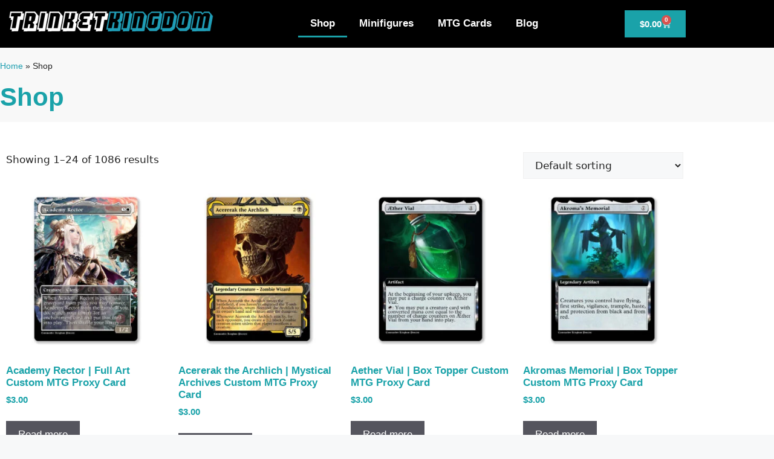

--- FILE ---
content_type: text/html; charset=UTF-8
request_url: https://trinketkingdom.com/shop/
body_size: 31464
content:
<!DOCTYPE html>
<html lang="en-US">
<head>
	<meta charset="UTF-8">
	<meta name='robots' content='index, follow, max-image-preview:large, max-snippet:-1, max-video-preview:-1' />
<meta name="viewport" content="width=device-width, initial-scale=1">
	<!-- This site is optimized with the Yoast SEO plugin v26.6 - https://yoast.com/wordpress/plugins/seo/ -->
	<title>Shop - trinketkingdom.com</title>
	<link rel="canonical" href="https://trinketkingdom.com/shop/" />
	<link rel="next" href="https://trinketkingdom.com/shop/page/2/" />
	<meta property="og:locale" content="en_US" />
	<meta property="og:type" content="article" />
	<meta property="og:title" content="Shop - trinketkingdom.com" />
	<meta property="og:url" content="https://trinketkingdom.com/shop/" />
	<meta property="og:site_name" content="trinketkingdom.com" />
	<meta name="twitter:card" content="summary_large_image" />
	<script type="application/ld+json" class="yoast-schema-graph">{"@context":"https://schema.org","@graph":[{"@type":"WebPage","@id":"https://trinketkingdom.com/shop/","url":"https://trinketkingdom.com/shop/","name":"Shop - trinketkingdom.com","isPartOf":{"@id":"https://trinketkingdom.com/#website"},"primaryImageOfPage":{"@id":"https://trinketkingdom.com/shop/#primaryimage"},"image":{"@id":"https://trinketkingdom.com/shop/#primaryimage"},"thumbnailUrl":"https://trinketkingdom.com/wp-content/uploads/2024/06/900125ac-70cd-5d00-8f76-720d04e573f3.jpg","datePublished":"2024-06-04T22:03:25+00:00","breadcrumb":{"@id":"https://trinketkingdom.com/shop/#breadcrumb"},"inLanguage":"en-US","potentialAction":[{"@type":"ReadAction","target":["https://trinketkingdom.com/shop/"]}]},{"@type":"ImageObject","inLanguage":"en-US","@id":"https://trinketkingdom.com/shop/#primaryimage","url":"https://trinketkingdom.com/wp-content/uploads/2024/06/900125ac-70cd-5d00-8f76-720d04e573f3.jpg","contentUrl":"https://trinketkingdom.com/wp-content/uploads/2024/06/900125ac-70cd-5d00-8f76-720d04e573f3.jpg","width":1200,"height":1200},{"@type":"BreadcrumbList","@id":"https://trinketkingdom.com/shop/#breadcrumb","itemListElement":[{"@type":"ListItem","position":1,"name":"Home","item":"https://trinketkingdom.com/"},{"@type":"ListItem","position":2,"name":"Shop"}]},{"@type":"WebSite","@id":"https://trinketkingdom.com/#website","url":"https://trinketkingdom.com/","name":"trinketkingdom.com","description":"happiness starts here","publisher":{"@id":"https://trinketkingdom.com/#organization"},"potentialAction":[{"@type":"SearchAction","target":{"@type":"EntryPoint","urlTemplate":"https://trinketkingdom.com/?s={search_term_string}"},"query-input":{"@type":"PropertyValueSpecification","valueRequired":true,"valueName":"search_term_string"}}],"inLanguage":"en-US"},{"@type":"Organization","@id":"https://trinketkingdom.com/#organization","name":"trinketkingdom.com","url":"https://trinketkingdom.com/","logo":{"@type":"ImageObject","inLanguage":"en-US","@id":"https://trinketkingdom.com/#/schema/logo/image/","url":"https://trinketkingdom.com/wp-content/uploads/2024/06/trinket-kingdom-logo.png","contentUrl":"https://trinketkingdom.com/wp-content/uploads/2024/06/trinket-kingdom-logo.png","width":900,"height":99,"caption":"trinketkingdom.com"},"image":{"@id":"https://trinketkingdom.com/#/schema/logo/image/"}}]}</script>
	<!-- / Yoast SEO plugin. -->


<link rel='dns-prefetch' href='//www.googletagmanager.com' />
<link rel="alternate" type="application/rss+xml" title="trinketkingdom.com &raquo; Feed" href="https://trinketkingdom.com/feed/" />
<link rel="alternate" type="application/rss+xml" title="trinketkingdom.com &raquo; Comments Feed" href="https://trinketkingdom.com/comments/feed/" />
<link rel="alternate" type="application/rss+xml" title="trinketkingdom.com &raquo; Products Feed" href="https://trinketkingdom.com/shop/feed/" />
<style id='wp-img-auto-sizes-contain-inline-css'>
img:is([sizes=auto i],[sizes^="auto," i]){contain-intrinsic-size:3000px 1500px}
/*# sourceURL=wp-img-auto-sizes-contain-inline-css */
</style>

<style id='wp-emoji-styles-inline-css'>

	img.wp-smiley, img.emoji {
		display: inline !important;
		border: none !important;
		box-shadow: none !important;
		height: 1em !important;
		width: 1em !important;
		margin: 0 0.07em !important;
		vertical-align: -0.1em !important;
		background: none !important;
		padding: 0 !important;
	}
/*# sourceURL=wp-emoji-styles-inline-css */
</style>
<link rel='stylesheet' id='wp-block-library-css' href='https://trinketkingdom.com/wp-includes/css/dist/block-library/style.min.css?ver=6.9' media='all' />
<style id='classic-theme-styles-inline-css'>
/*! This file is auto-generated */
.wp-block-button__link{color:#fff;background-color:#32373c;border-radius:9999px;box-shadow:none;text-decoration:none;padding:calc(.667em + 2px) calc(1.333em + 2px);font-size:1.125em}.wp-block-file__button{background:#32373c;color:#fff;text-decoration:none}
/*# sourceURL=/wp-includes/css/classic-themes.min.css */
</style>
<style id='global-styles-inline-css'>
:root{--wp--preset--aspect-ratio--square: 1;--wp--preset--aspect-ratio--4-3: 4/3;--wp--preset--aspect-ratio--3-4: 3/4;--wp--preset--aspect-ratio--3-2: 3/2;--wp--preset--aspect-ratio--2-3: 2/3;--wp--preset--aspect-ratio--16-9: 16/9;--wp--preset--aspect-ratio--9-16: 9/16;--wp--preset--color--black: #000000;--wp--preset--color--cyan-bluish-gray: #abb8c3;--wp--preset--color--white: #ffffff;--wp--preset--color--pale-pink: #f78da7;--wp--preset--color--vivid-red: #cf2e2e;--wp--preset--color--luminous-vivid-orange: #ff6900;--wp--preset--color--luminous-vivid-amber: #fcb900;--wp--preset--color--light-green-cyan: #7bdcb5;--wp--preset--color--vivid-green-cyan: #00d084;--wp--preset--color--pale-cyan-blue: #8ed1fc;--wp--preset--color--vivid-cyan-blue: #0693e3;--wp--preset--color--vivid-purple: #9b51e0;--wp--preset--color--contrast: var(--contrast);--wp--preset--color--contrast-2: var(--contrast-2);--wp--preset--color--contrast-3: var(--contrast-3);--wp--preset--color--base: var(--base);--wp--preset--color--base-2: var(--base-2);--wp--preset--color--base-3: var(--base-3);--wp--preset--color--accent: var(--accent);--wp--preset--gradient--vivid-cyan-blue-to-vivid-purple: linear-gradient(135deg,rgb(6,147,227) 0%,rgb(155,81,224) 100%);--wp--preset--gradient--light-green-cyan-to-vivid-green-cyan: linear-gradient(135deg,rgb(122,220,180) 0%,rgb(0,208,130) 100%);--wp--preset--gradient--luminous-vivid-amber-to-luminous-vivid-orange: linear-gradient(135deg,rgb(252,185,0) 0%,rgb(255,105,0) 100%);--wp--preset--gradient--luminous-vivid-orange-to-vivid-red: linear-gradient(135deg,rgb(255,105,0) 0%,rgb(207,46,46) 100%);--wp--preset--gradient--very-light-gray-to-cyan-bluish-gray: linear-gradient(135deg,rgb(238,238,238) 0%,rgb(169,184,195) 100%);--wp--preset--gradient--cool-to-warm-spectrum: linear-gradient(135deg,rgb(74,234,220) 0%,rgb(151,120,209) 20%,rgb(207,42,186) 40%,rgb(238,44,130) 60%,rgb(251,105,98) 80%,rgb(254,248,76) 100%);--wp--preset--gradient--blush-light-purple: linear-gradient(135deg,rgb(255,206,236) 0%,rgb(152,150,240) 100%);--wp--preset--gradient--blush-bordeaux: linear-gradient(135deg,rgb(254,205,165) 0%,rgb(254,45,45) 50%,rgb(107,0,62) 100%);--wp--preset--gradient--luminous-dusk: linear-gradient(135deg,rgb(255,203,112) 0%,rgb(199,81,192) 50%,rgb(65,88,208) 100%);--wp--preset--gradient--pale-ocean: linear-gradient(135deg,rgb(255,245,203) 0%,rgb(182,227,212) 50%,rgb(51,167,181) 100%);--wp--preset--gradient--electric-grass: linear-gradient(135deg,rgb(202,248,128) 0%,rgb(113,206,126) 100%);--wp--preset--gradient--midnight: linear-gradient(135deg,rgb(2,3,129) 0%,rgb(40,116,252) 100%);--wp--preset--font-size--small: 13px;--wp--preset--font-size--medium: 20px;--wp--preset--font-size--large: 36px;--wp--preset--font-size--x-large: 42px;--wp--preset--spacing--20: 0.44rem;--wp--preset--spacing--30: 0.67rem;--wp--preset--spacing--40: 1rem;--wp--preset--spacing--50: 1.5rem;--wp--preset--spacing--60: 2.25rem;--wp--preset--spacing--70: 3.38rem;--wp--preset--spacing--80: 5.06rem;--wp--preset--shadow--natural: 6px 6px 9px rgba(0, 0, 0, 0.2);--wp--preset--shadow--deep: 12px 12px 50px rgba(0, 0, 0, 0.4);--wp--preset--shadow--sharp: 6px 6px 0px rgba(0, 0, 0, 0.2);--wp--preset--shadow--outlined: 6px 6px 0px -3px rgb(255, 255, 255), 6px 6px rgb(0, 0, 0);--wp--preset--shadow--crisp: 6px 6px 0px rgb(0, 0, 0);}:where(.is-layout-flex){gap: 0.5em;}:where(.is-layout-grid){gap: 0.5em;}body .is-layout-flex{display: flex;}.is-layout-flex{flex-wrap: wrap;align-items: center;}.is-layout-flex > :is(*, div){margin: 0;}body .is-layout-grid{display: grid;}.is-layout-grid > :is(*, div){margin: 0;}:where(.wp-block-columns.is-layout-flex){gap: 2em;}:where(.wp-block-columns.is-layout-grid){gap: 2em;}:where(.wp-block-post-template.is-layout-flex){gap: 1.25em;}:where(.wp-block-post-template.is-layout-grid){gap: 1.25em;}.has-black-color{color: var(--wp--preset--color--black) !important;}.has-cyan-bluish-gray-color{color: var(--wp--preset--color--cyan-bluish-gray) !important;}.has-white-color{color: var(--wp--preset--color--white) !important;}.has-pale-pink-color{color: var(--wp--preset--color--pale-pink) !important;}.has-vivid-red-color{color: var(--wp--preset--color--vivid-red) !important;}.has-luminous-vivid-orange-color{color: var(--wp--preset--color--luminous-vivid-orange) !important;}.has-luminous-vivid-amber-color{color: var(--wp--preset--color--luminous-vivid-amber) !important;}.has-light-green-cyan-color{color: var(--wp--preset--color--light-green-cyan) !important;}.has-vivid-green-cyan-color{color: var(--wp--preset--color--vivid-green-cyan) !important;}.has-pale-cyan-blue-color{color: var(--wp--preset--color--pale-cyan-blue) !important;}.has-vivid-cyan-blue-color{color: var(--wp--preset--color--vivid-cyan-blue) !important;}.has-vivid-purple-color{color: var(--wp--preset--color--vivid-purple) !important;}.has-black-background-color{background-color: var(--wp--preset--color--black) !important;}.has-cyan-bluish-gray-background-color{background-color: var(--wp--preset--color--cyan-bluish-gray) !important;}.has-white-background-color{background-color: var(--wp--preset--color--white) !important;}.has-pale-pink-background-color{background-color: var(--wp--preset--color--pale-pink) !important;}.has-vivid-red-background-color{background-color: var(--wp--preset--color--vivid-red) !important;}.has-luminous-vivid-orange-background-color{background-color: var(--wp--preset--color--luminous-vivid-orange) !important;}.has-luminous-vivid-amber-background-color{background-color: var(--wp--preset--color--luminous-vivid-amber) !important;}.has-light-green-cyan-background-color{background-color: var(--wp--preset--color--light-green-cyan) !important;}.has-vivid-green-cyan-background-color{background-color: var(--wp--preset--color--vivid-green-cyan) !important;}.has-pale-cyan-blue-background-color{background-color: var(--wp--preset--color--pale-cyan-blue) !important;}.has-vivid-cyan-blue-background-color{background-color: var(--wp--preset--color--vivid-cyan-blue) !important;}.has-vivid-purple-background-color{background-color: var(--wp--preset--color--vivid-purple) !important;}.has-black-border-color{border-color: var(--wp--preset--color--black) !important;}.has-cyan-bluish-gray-border-color{border-color: var(--wp--preset--color--cyan-bluish-gray) !important;}.has-white-border-color{border-color: var(--wp--preset--color--white) !important;}.has-pale-pink-border-color{border-color: var(--wp--preset--color--pale-pink) !important;}.has-vivid-red-border-color{border-color: var(--wp--preset--color--vivid-red) !important;}.has-luminous-vivid-orange-border-color{border-color: var(--wp--preset--color--luminous-vivid-orange) !important;}.has-luminous-vivid-amber-border-color{border-color: var(--wp--preset--color--luminous-vivid-amber) !important;}.has-light-green-cyan-border-color{border-color: var(--wp--preset--color--light-green-cyan) !important;}.has-vivid-green-cyan-border-color{border-color: var(--wp--preset--color--vivid-green-cyan) !important;}.has-pale-cyan-blue-border-color{border-color: var(--wp--preset--color--pale-cyan-blue) !important;}.has-vivid-cyan-blue-border-color{border-color: var(--wp--preset--color--vivid-cyan-blue) !important;}.has-vivid-purple-border-color{border-color: var(--wp--preset--color--vivid-purple) !important;}.has-vivid-cyan-blue-to-vivid-purple-gradient-background{background: var(--wp--preset--gradient--vivid-cyan-blue-to-vivid-purple) !important;}.has-light-green-cyan-to-vivid-green-cyan-gradient-background{background: var(--wp--preset--gradient--light-green-cyan-to-vivid-green-cyan) !important;}.has-luminous-vivid-amber-to-luminous-vivid-orange-gradient-background{background: var(--wp--preset--gradient--luminous-vivid-amber-to-luminous-vivid-orange) !important;}.has-luminous-vivid-orange-to-vivid-red-gradient-background{background: var(--wp--preset--gradient--luminous-vivid-orange-to-vivid-red) !important;}.has-very-light-gray-to-cyan-bluish-gray-gradient-background{background: var(--wp--preset--gradient--very-light-gray-to-cyan-bluish-gray) !important;}.has-cool-to-warm-spectrum-gradient-background{background: var(--wp--preset--gradient--cool-to-warm-spectrum) !important;}.has-blush-light-purple-gradient-background{background: var(--wp--preset--gradient--blush-light-purple) !important;}.has-blush-bordeaux-gradient-background{background: var(--wp--preset--gradient--blush-bordeaux) !important;}.has-luminous-dusk-gradient-background{background: var(--wp--preset--gradient--luminous-dusk) !important;}.has-pale-ocean-gradient-background{background: var(--wp--preset--gradient--pale-ocean) !important;}.has-electric-grass-gradient-background{background: var(--wp--preset--gradient--electric-grass) !important;}.has-midnight-gradient-background{background: var(--wp--preset--gradient--midnight) !important;}.has-small-font-size{font-size: var(--wp--preset--font-size--small) !important;}.has-medium-font-size{font-size: var(--wp--preset--font-size--medium) !important;}.has-large-font-size{font-size: var(--wp--preset--font-size--large) !important;}.has-x-large-font-size{font-size: var(--wp--preset--font-size--x-large) !important;}
:where(.wp-block-post-template.is-layout-flex){gap: 1.25em;}:where(.wp-block-post-template.is-layout-grid){gap: 1.25em;}
:where(.wp-block-term-template.is-layout-flex){gap: 1.25em;}:where(.wp-block-term-template.is-layout-grid){gap: 1.25em;}
:where(.wp-block-columns.is-layout-flex){gap: 2em;}:where(.wp-block-columns.is-layout-grid){gap: 2em;}
:root :where(.wp-block-pullquote){font-size: 1.5em;line-height: 1.6;}
/*# sourceURL=global-styles-inline-css */
</style>
<link rel='stylesheet' id='woocommerce-layout-css' href='https://trinketkingdom.com/wp-content/plugins/woocommerce/assets/css/woocommerce-layout.css?ver=10.4.3' media='all' />
<link rel='stylesheet' id='woocommerce-smallscreen-css' href='https://trinketkingdom.com/wp-content/plugins/woocommerce/assets/css/woocommerce-smallscreen.css?ver=10.4.3' media='only screen and (max-width: 768px)' />
<link rel='stylesheet' id='woocommerce-general-css' href='https://trinketkingdom.com/wp-content/plugins/woocommerce/assets/css/woocommerce.css?ver=10.4.3' media='all' />
<style id='woocommerce-general-inline-css'>
.woocommerce .page-header-image-single {display: none;}.woocommerce .entry-content,.woocommerce .product .entry-summary {margin-top: 0;}.related.products {clear: both;}.checkout-subscribe-prompt.clear {visibility: visible;height: initial;width: initial;}@media (max-width:768px) {.woocommerce .woocommerce-ordering,.woocommerce-page .woocommerce-ordering {float: none;}.woocommerce .woocommerce-ordering select {max-width: 100%;}.woocommerce ul.products li.product,.woocommerce-page ul.products li.product,.woocommerce-page[class*=columns-] ul.products li.product,.woocommerce[class*=columns-] ul.products li.product {width: 100%;float: none;}}
/*# sourceURL=woocommerce-general-inline-css */
</style>
<style id='woocommerce-inline-inline-css'>
.woocommerce form .form-row .required { visibility: visible; }
/*# sourceURL=woocommerce-inline-inline-css */
</style>
<link rel='stylesheet' id='generate-style-css' href='https://trinketkingdom.com/wp-content/themes/generatepress/assets/css/main.min.css?ver=3.6.1' media='all' />
<style id='generate-style-inline-css'>
body{background-color:var(--base-2);color:var(--contrast);}a{color:var(--accent);}a{text-decoration:underline;}.entry-title a, .site-branding a, a.button, .wp-block-button__link, .main-navigation a{text-decoration:none;}a:hover, a:focus, a:active{color:var(--contrast);}.wp-block-group__inner-container{max-width:1200px;margin-left:auto;margin-right:auto;}.site-header .header-image{width:350px;}:root{--contrast:#222222;--contrast-2:#575760;--contrast-3:#b2b2be;--base:#f0f0f0;--base-2:#f7f8f9;--base-3:#ffffff;--accent:#1d9eaf;}:root .has-contrast-color{color:var(--contrast);}:root .has-contrast-background-color{background-color:var(--contrast);}:root .has-contrast-2-color{color:var(--contrast-2);}:root .has-contrast-2-background-color{background-color:var(--contrast-2);}:root .has-contrast-3-color{color:var(--contrast-3);}:root .has-contrast-3-background-color{background-color:var(--contrast-3);}:root .has-base-color{color:var(--base);}:root .has-base-background-color{background-color:var(--base);}:root .has-base-2-color{color:var(--base-2);}:root .has-base-2-background-color{background-color:var(--base-2);}:root .has-base-3-color{color:var(--base-3);}:root .has-base-3-background-color{background-color:var(--base-3);}:root .has-accent-color{color:var(--accent);}:root .has-accent-background-color{background-color:var(--accent);}.top-bar{background-color:#636363;color:#ffffff;}.top-bar a{color:#ffffff;}.top-bar a:hover{color:#303030;}.site-header{background-color:var(--base-3);}.main-title a,.main-title a:hover{color:var(--contrast);}.site-description{color:var(--contrast-2);}.mobile-menu-control-wrapper .menu-toggle,.mobile-menu-control-wrapper .menu-toggle:hover,.mobile-menu-control-wrapper .menu-toggle:focus,.has-inline-mobile-toggle #site-navigation.toggled{background-color:rgba(0, 0, 0, 0.02);}.main-navigation,.main-navigation ul ul{background-color:var(--base-3);}.main-navigation .main-nav ul li a, .main-navigation .menu-toggle, .main-navigation .menu-bar-items{color:var(--contrast);}.main-navigation .main-nav ul li:not([class*="current-menu-"]):hover > a, .main-navigation .main-nav ul li:not([class*="current-menu-"]):focus > a, .main-navigation .main-nav ul li.sfHover:not([class*="current-menu-"]) > a, .main-navigation .menu-bar-item:hover > a, .main-navigation .menu-bar-item.sfHover > a{color:var(--accent);}button.menu-toggle:hover,button.menu-toggle:focus{color:var(--contrast);}.main-navigation .main-nav ul li[class*="current-menu-"] > a{color:var(--accent);}.navigation-search input[type="search"],.navigation-search input[type="search"]:active, .navigation-search input[type="search"]:focus, .main-navigation .main-nav ul li.search-item.active > a, .main-navigation .menu-bar-items .search-item.active > a{color:var(--accent);}.main-navigation ul ul{background-color:var(--base);}.separate-containers .inside-article, .separate-containers .comments-area, .separate-containers .page-header, .one-container .container, .separate-containers .paging-navigation, .inside-page-header{background-color:var(--base-3);}.entry-title a{color:var(--contrast);}.entry-title a:hover{color:var(--contrast-2);}.entry-meta{color:var(--contrast-2);}.sidebar .widget{background-color:var(--base-3);}.footer-widgets{background-color:var(--base-3);}.site-info{background-color:var(--base-3);}input[type="text"],input[type="email"],input[type="url"],input[type="password"],input[type="search"],input[type="tel"],input[type="number"],textarea,select{color:var(--contrast);background-color:var(--base-2);border-color:var(--base);}input[type="text"]:focus,input[type="email"]:focus,input[type="url"]:focus,input[type="password"]:focus,input[type="search"]:focus,input[type="tel"]:focus,input[type="number"]:focus,textarea:focus,select:focus{color:var(--contrast);background-color:var(--base-2);border-color:var(--contrast-3);}button,html input[type="button"],input[type="reset"],input[type="submit"],a.button,a.wp-block-button__link:not(.has-background){color:#ffffff;background-color:#55555e;}button:hover,html input[type="button"]:hover,input[type="reset"]:hover,input[type="submit"]:hover,a.button:hover,button:focus,html input[type="button"]:focus,input[type="reset"]:focus,input[type="submit"]:focus,a.button:focus,a.wp-block-button__link:not(.has-background):active,a.wp-block-button__link:not(.has-background):focus,a.wp-block-button__link:not(.has-background):hover{color:#ffffff;background-color:#3f4047;}a.generate-back-to-top{background-color:rgba( 0,0,0,0.4 );color:#ffffff;}a.generate-back-to-top:hover,a.generate-back-to-top:focus{background-color:rgba( 0,0,0,0.6 );color:#ffffff;}:root{--gp-search-modal-bg-color:var(--base-3);--gp-search-modal-text-color:var(--contrast);--gp-search-modal-overlay-bg-color:rgba(0,0,0,0.2);}@media (max-width:768px){.main-navigation .menu-bar-item:hover > a, .main-navigation .menu-bar-item.sfHover > a{background:none;color:var(--contrast);}}.nav-below-header .main-navigation .inside-navigation.grid-container, .nav-above-header .main-navigation .inside-navigation.grid-container{padding:0px 20px 0px 20px;}.site-main .wp-block-group__inner-container{padding:40px;}.separate-containers .paging-navigation{padding-top:20px;padding-bottom:20px;}.entry-content .alignwide, body:not(.no-sidebar) .entry-content .alignfull{margin-left:-40px;width:calc(100% + 80px);max-width:calc(100% + 80px);}.rtl .menu-item-has-children .dropdown-menu-toggle{padding-left:20px;}.rtl .main-navigation .main-nav ul li.menu-item-has-children > a{padding-right:20px;}@media (max-width:768px){.separate-containers .inside-article, .separate-containers .comments-area, .separate-containers .page-header, .separate-containers .paging-navigation, .one-container .site-content, .inside-page-header{padding:30px;}.site-main .wp-block-group__inner-container{padding:30px;}.inside-top-bar{padding-right:30px;padding-left:30px;}.inside-header{padding-right:30px;padding-left:30px;}.widget-area .widget{padding-top:30px;padding-right:30px;padding-bottom:30px;padding-left:30px;}.footer-widgets-container{padding-top:30px;padding-right:30px;padding-bottom:30px;padding-left:30px;}.inside-site-info{padding-right:30px;padding-left:30px;}.entry-content .alignwide, body:not(.no-sidebar) .entry-content .alignfull{margin-left:-30px;width:calc(100% + 60px);max-width:calc(100% + 60px);}.one-container .site-main .paging-navigation{margin-bottom:20px;}}/* End cached CSS */.is-right-sidebar{width:30%;}.is-left-sidebar{width:30%;}.site-content .content-area{width:100%;}@media (max-width:768px){.main-navigation .menu-toggle,.sidebar-nav-mobile:not(#sticky-placeholder){display:block;}.main-navigation ul,.gen-sidebar-nav,.main-navigation:not(.slideout-navigation):not(.toggled) .main-nav > ul,.has-inline-mobile-toggle #site-navigation .inside-navigation > *:not(.navigation-search):not(.main-nav){display:none;}.nav-align-right .inside-navigation,.nav-align-center .inside-navigation{justify-content:space-between;}.has-inline-mobile-toggle .mobile-menu-control-wrapper{display:flex;flex-wrap:wrap;}.has-inline-mobile-toggle .inside-header{flex-direction:row;text-align:left;flex-wrap:wrap;}.has-inline-mobile-toggle .header-widget,.has-inline-mobile-toggle #site-navigation{flex-basis:100%;}.nav-float-left .has-inline-mobile-toggle #site-navigation{order:10;}}
.elementor-template-full-width .site-content{display:block;}
/*# sourceURL=generate-style-inline-css */
</style>
<link rel='stylesheet' id='elementor-frontend-css' href='https://trinketkingdom.com/wp-content/plugins/elementor/assets/css/frontend.min.css?ver=3.34.0' media='all' />
<link rel='stylesheet' id='widget-image-css' href='https://trinketkingdom.com/wp-content/plugins/elementor/assets/css/widget-image.min.css?ver=3.34.0' media='all' />
<link rel='stylesheet' id='widget-nav-menu-css' href='https://trinketkingdom.com/wp-content/plugins/elementor-pro/assets/css/widget-nav-menu.min.css?ver=3.34.0' media='all' />
<link rel='stylesheet' id='widget-woocommerce-menu-cart-css' href='https://trinketkingdom.com/wp-content/plugins/elementor-pro/assets/css/widget-woocommerce-menu-cart.min.css?ver=3.34.0' media='all' />
<link rel='stylesheet' id='widget-heading-css' href='https://trinketkingdom.com/wp-content/plugins/elementor/assets/css/widget-heading.min.css?ver=3.34.0' media='all' />
<link rel='stylesheet' id='widget-form-css' href='https://trinketkingdom.com/wp-content/plugins/elementor-pro/assets/css/widget-form.min.css?ver=3.34.0' media='all' />
<link rel='stylesheet' id='widget-breadcrumbs-css' href='https://trinketkingdom.com/wp-content/plugins/elementor-pro/assets/css/widget-breadcrumbs.min.css?ver=3.34.0' media='all' />
<link rel='stylesheet' id='widget-woocommerce-products-css' href='https://trinketkingdom.com/wp-content/plugins/elementor-pro/assets/css/widget-woocommerce-products.min.css?ver=3.34.0' media='all' />
<link rel='stylesheet' id='widget-woocommerce-products-archive-css' href='https://trinketkingdom.com/wp-content/plugins/elementor-pro/assets/css/widget-woocommerce-products-archive.min.css?ver=3.34.0' media='all' />
<link rel='stylesheet' id='elementor-post-4-css' href='https://trinketkingdom.com/wp-content/uploads/elementor/css/post-4.css?ver=1767292692' media='all' />
<link rel='stylesheet' id='elementor-post-1435-css' href='https://trinketkingdom.com/wp-content/uploads/elementor/css/post-1435.css?ver=1767292693' media='all' />
<link rel='stylesheet' id='elementor-post-1627-css' href='https://trinketkingdom.com/wp-content/uploads/elementor/css/post-1627.css?ver=1767292693' media='all' />
<link rel='stylesheet' id='elementor-post-2275-css' href='https://trinketkingdom.com/wp-content/uploads/elementor/css/post-2275.css?ver=1767292876' media='all' />
<link rel='stylesheet' id='elementor-gf-local-roboto-css' href='https://trinketkingdom.com/wp-content/uploads/elementor/google-fonts/css/roboto.css?ver=1745873301' media='all' />
<link rel='stylesheet' id='elementor-gf-local-robotoslab-css' href='https://trinketkingdom.com/wp-content/uploads/elementor/google-fonts/css/robotoslab.css?ver=1745873334' media='all' />
<script src="https://trinketkingdom.com/wp-includes/js/jquery/jquery.min.js?ver=3.7.1" id="jquery-core-js"></script>
<script src="https://trinketkingdom.com/wp-includes/js/jquery/jquery-migrate.min.js?ver=3.4.1" id="jquery-migrate-js"></script>
<script src="https://trinketkingdom.com/wp-content/plugins/woocommerce/assets/js/jquery-blockui/jquery.blockUI.min.js?ver=2.7.0-wc.10.4.3" id="wc-jquery-blockui-js" defer data-wp-strategy="defer"></script>
<script id="wc-add-to-cart-js-extra">
var wc_add_to_cart_params = {"ajax_url":"/wp-admin/admin-ajax.php","wc_ajax_url":"/?wc-ajax=%%endpoint%%","i18n_view_cart":"View cart","cart_url":"https://trinketkingdom.com/cart/","is_cart":"","cart_redirect_after_add":"no"};
//# sourceURL=wc-add-to-cart-js-extra
</script>
<script src="https://trinketkingdom.com/wp-content/plugins/woocommerce/assets/js/frontend/add-to-cart.min.js?ver=10.4.3" id="wc-add-to-cart-js" defer data-wp-strategy="defer"></script>
<script src="https://trinketkingdom.com/wp-content/plugins/woocommerce/assets/js/js-cookie/js.cookie.min.js?ver=2.1.4-wc.10.4.3" id="wc-js-cookie-js" defer data-wp-strategy="defer"></script>
<script id="woocommerce-js-extra">
var woocommerce_params = {"ajax_url":"/wp-admin/admin-ajax.php","wc_ajax_url":"/?wc-ajax=%%endpoint%%","i18n_password_show":"Show password","i18n_password_hide":"Hide password"};
//# sourceURL=woocommerce-js-extra
</script>
<script src="https://trinketkingdom.com/wp-content/plugins/woocommerce/assets/js/frontend/woocommerce.min.js?ver=10.4.3" id="woocommerce-js" defer data-wp-strategy="defer"></script>
<link rel="https://api.w.org/" href="https://trinketkingdom.com/wp-json/" /><link rel="EditURI" type="application/rsd+xml" title="RSD" href="https://trinketkingdom.com/xmlrpc.php?rsd" />
<meta name="generator" content="WordPress 6.9" />
<meta name="generator" content="WooCommerce 10.4.3" />
<meta name="generator" content="Site Kit by Google 1.168.0" />	<noscript><style>.woocommerce-product-gallery{ opacity: 1 !important; }</style></noscript>
	<meta name="generator" content="Elementor 3.34.0; features: e_font_icon_svg, additional_custom_breakpoints; settings: css_print_method-external, google_font-enabled, font_display-swap">
			<style>
				.e-con.e-parent:nth-of-type(n+4):not(.e-lazyloaded):not(.e-no-lazyload),
				.e-con.e-parent:nth-of-type(n+4):not(.e-lazyloaded):not(.e-no-lazyload) * {
					background-image: none !important;
				}
				@media screen and (max-height: 1024px) {
					.e-con.e-parent:nth-of-type(n+3):not(.e-lazyloaded):not(.e-no-lazyload),
					.e-con.e-parent:nth-of-type(n+3):not(.e-lazyloaded):not(.e-no-lazyload) * {
						background-image: none !important;
					}
				}
				@media screen and (max-height: 640px) {
					.e-con.e-parent:nth-of-type(n+2):not(.e-lazyloaded):not(.e-no-lazyload),
					.e-con.e-parent:nth-of-type(n+2):not(.e-lazyloaded):not(.e-no-lazyload) * {
						background-image: none !important;
					}
				}
			</style>
			<link rel="icon" href="https://trinketkingdom.com/wp-content/uploads/2024/06/cropped-pixel-art-star-32x32.jpg" sizes="32x32" />
<link rel="icon" href="https://trinketkingdom.com/wp-content/uploads/2024/06/cropped-pixel-art-star-192x192.jpg" sizes="192x192" />
<link rel="apple-touch-icon" href="https://trinketkingdom.com/wp-content/uploads/2024/06/cropped-pixel-art-star-180x180.jpg" />
<meta name="msapplication-TileImage" content="https://trinketkingdom.com/wp-content/uploads/2024/06/cropped-pixel-art-star-270x270.jpg" />
</head>

<body class="archive post-type-archive post-type-archive-product wp-custom-logo wp-embed-responsive wp-theme-generatepress theme-generatepress woocommerce-shop woocommerce woocommerce-page woocommerce-no-js no-sidebar nav-float-right one-container header-aligned-left dropdown-hover elementor-page-2275 elementor-default elementor-template-full-width elementor-kit-4 full-width-content" itemtype="https://schema.org/Blog" itemscope>
	<a class="screen-reader-text skip-link" href="#content" title="Skip to content">Skip to content</a>		<header data-elementor-type="header" data-elementor-id="1435" class="elementor elementor-1435 elementor-location-header" data-elementor-post-type="elementor_library">
					<section class="elementor-section elementor-top-section elementor-element elementor-element-574a87f elementor-hidden-tablet elementor-hidden-mobile elementor-section-boxed elementor-section-height-default elementor-section-height-default" data-id="574a87f" data-element_type="section" data-settings="{&quot;background_background&quot;:&quot;classic&quot;}">
						<div class="elementor-container elementor-column-gap-default">
					<div class="elementor-column elementor-col-33 elementor-top-column elementor-element elementor-element-6dca158" data-id="6dca158" data-element_type="column">
			<div class="elementor-widget-wrap elementor-element-populated">
						<div class="elementor-element elementor-element-16a5bc4 elementor-widget elementor-widget-theme-site-logo elementor-widget-image" data-id="16a5bc4" data-element_type="widget" data-widget_type="theme-site-logo.default">
				<div class="elementor-widget-container">
											<a href="https://trinketkingdom.com">
			<img width="900" height="99" src="https://trinketkingdom.com/wp-content/uploads/2024/06/trinket-kingdom-logo.png" class="attachment-full size-full wp-image-226" alt="" srcset="https://trinketkingdom.com/wp-content/uploads/2024/06/trinket-kingdom-logo.png 900w, https://trinketkingdom.com/wp-content/uploads/2024/06/trinket-kingdom-logo-300x33.png 300w, https://trinketkingdom.com/wp-content/uploads/2024/06/trinket-kingdom-logo-768x84.png 768w, https://trinketkingdom.com/wp-content/uploads/2024/06/trinket-kingdom-logo-600x66.png 600w" sizes="(max-width: 900px) 100vw, 900px" />				</a>
											</div>
				</div>
					</div>
		</div>
				<div class="elementor-column elementor-col-33 elementor-top-column elementor-element elementor-element-291fe3a" data-id="291fe3a" data-element_type="column">
			<div class="elementor-widget-wrap elementor-element-populated">
						<div class="elementor-element elementor-element-907636c elementor-nav-menu__align-center elementor-nav-menu--dropdown-tablet elementor-nav-menu__text-align-aside elementor-nav-menu--toggle elementor-nav-menu--burger elementor-widget elementor-widget-nav-menu" data-id="907636c" data-element_type="widget" data-settings="{&quot;layout&quot;:&quot;horizontal&quot;,&quot;submenu_icon&quot;:{&quot;value&quot;:&quot;&lt;svg aria-hidden=\&quot;true\&quot; class=\&quot;e-font-icon-svg e-fas-caret-down\&quot; viewBox=\&quot;0 0 320 512\&quot; xmlns=\&quot;http:\/\/www.w3.org\/2000\/svg\&quot;&gt;&lt;path d=\&quot;M31.3 192h257.3c17.8 0 26.7 21.5 14.1 34.1L174.1 354.8c-7.8 7.8-20.5 7.8-28.3 0L17.2 226.1C4.6 213.5 13.5 192 31.3 192z\&quot;&gt;&lt;\/path&gt;&lt;\/svg&gt;&quot;,&quot;library&quot;:&quot;fa-solid&quot;},&quot;toggle&quot;:&quot;burger&quot;}" data-widget_type="nav-menu.default">
				<div class="elementor-widget-container">
								<nav aria-label="Menu" class="elementor-nav-menu--main elementor-nav-menu__container elementor-nav-menu--layout-horizontal e--pointer-underline e--animation-fade">
				<ul id="menu-1-907636c" class="elementor-nav-menu"><li class="menu-item menu-item-type-post_type menu-item-object-page current-menu-item current_page_item menu-item-1499"><a href="https://trinketkingdom.com/shop/" aria-current="page" class="elementor-item elementor-item-active">Shop</a></li>
<li class="menu-item menu-item-type-custom menu-item-object-custom menu-item-1540"><a href="https://trinketkingdom.com/product-category/minifigs/" class="elementor-item">Minifigures</a></li>
<li class="menu-item menu-item-type-custom menu-item-object-custom menu-item-1546"><a href="https://trinketkingdom.com/product-category/custom-mtg-proxies/" class="elementor-item">MTG Cards</a></li>
<li class="menu-item menu-item-type-post_type menu-item-object-page menu-item-1492"><a href="https://trinketkingdom.com/blog/" class="elementor-item">Blog</a></li>
</ul>			</nav>
					<div class="elementor-menu-toggle" role="button" tabindex="0" aria-label="Menu Toggle" aria-expanded="false">
			<svg aria-hidden="true" role="presentation" class="elementor-menu-toggle__icon--open e-font-icon-svg e-eicon-menu-bar" viewBox="0 0 1000 1000" xmlns="http://www.w3.org/2000/svg"><path d="M104 333H896C929 333 958 304 958 271S929 208 896 208H104C71 208 42 237 42 271S71 333 104 333ZM104 583H896C929 583 958 554 958 521S929 458 896 458H104C71 458 42 487 42 521S71 583 104 583ZM104 833H896C929 833 958 804 958 771S929 708 896 708H104C71 708 42 737 42 771S71 833 104 833Z"></path></svg><svg aria-hidden="true" role="presentation" class="elementor-menu-toggle__icon--close e-font-icon-svg e-eicon-close" viewBox="0 0 1000 1000" xmlns="http://www.w3.org/2000/svg"><path d="M742 167L500 408 258 167C246 154 233 150 217 150 196 150 179 158 167 167 154 179 150 196 150 212 150 229 154 242 171 254L408 500 167 742C138 771 138 800 167 829 196 858 225 858 254 829L496 587 738 829C750 842 767 846 783 846 800 846 817 842 829 829 842 817 846 804 846 783 846 767 842 750 829 737L588 500 833 258C863 229 863 200 833 171 804 137 775 137 742 167Z"></path></svg>		</div>
					<nav class="elementor-nav-menu--dropdown elementor-nav-menu__container" aria-hidden="true">
				<ul id="menu-2-907636c" class="elementor-nav-menu"><li class="menu-item menu-item-type-post_type menu-item-object-page current-menu-item current_page_item menu-item-1499"><a href="https://trinketkingdom.com/shop/" aria-current="page" class="elementor-item elementor-item-active" tabindex="-1">Shop</a></li>
<li class="menu-item menu-item-type-custom menu-item-object-custom menu-item-1540"><a href="https://trinketkingdom.com/product-category/minifigs/" class="elementor-item" tabindex="-1">Minifigures</a></li>
<li class="menu-item menu-item-type-custom menu-item-object-custom menu-item-1546"><a href="https://trinketkingdom.com/product-category/custom-mtg-proxies/" class="elementor-item" tabindex="-1">MTG Cards</a></li>
<li class="menu-item menu-item-type-post_type menu-item-object-page menu-item-1492"><a href="https://trinketkingdom.com/blog/" class="elementor-item" tabindex="-1">Blog</a></li>
</ul>			</nav>
						</div>
				</div>
					</div>
		</div>
				<div class="elementor-column elementor-col-33 elementor-top-column elementor-element elementor-element-aa82fb3" data-id="aa82fb3" data-element_type="column">
			<div class="elementor-widget-wrap elementor-element-populated">
						<div class="elementor-element elementor-element-00984cc toggle-icon--cart-medium elementor-menu-cart--items-indicator-bubble elementor-menu-cart--show-subtotal-yes elementor-menu-cart--cart-type-side-cart elementor-menu-cart--show-remove-button-yes elementor-widget elementor-widget-woocommerce-menu-cart" data-id="00984cc" data-element_type="widget" data-settings="{&quot;cart_type&quot;:&quot;side-cart&quot;,&quot;open_cart&quot;:&quot;click&quot;,&quot;automatically_open_cart&quot;:&quot;no&quot;}" data-widget_type="woocommerce-menu-cart.default">
				<div class="elementor-widget-container">
							<div class="elementor-menu-cart__wrapper">
							<div class="elementor-menu-cart__toggle_wrapper">
					<div class="elementor-menu-cart__container elementor-lightbox" aria-hidden="true">
						<div class="elementor-menu-cart__main" aria-hidden="true">
									<div class="elementor-menu-cart__close-button">
					</div>
									<div class="widget_shopping_cart_content">
															</div>
						</div>
					</div>
							<div class="elementor-menu-cart__toggle elementor-button-wrapper">
			<a id="elementor-menu-cart__toggle_button" href="#" class="elementor-menu-cart__toggle_button elementor-button elementor-size-sm" aria-expanded="false">
				<span class="elementor-button-text"><span class="woocommerce-Price-amount amount"><bdi><span class="woocommerce-Price-currencySymbol">&#36;</span>0.00</bdi></span></span>
				<span class="elementor-button-icon">
					<span class="elementor-button-icon-qty" data-counter="0">0</span>
					<svg class="e-font-icon-svg e-eicon-cart-medium" viewBox="0 0 1000 1000" xmlns="http://www.w3.org/2000/svg"><path d="M740 854C740 883 763 906 792 906S844 883 844 854 820 802 792 802 740 825 740 854ZM217 156H958C977 156 992 173 989 191L957 452C950 509 901 552 843 552H297L303 581C311 625 350 656 395 656H875C892 656 906 670 906 687S892 719 875 719H394C320 719 255 666 241 593L141 94H42C25 94 10 80 10 62S25 31 42 31H167C182 31 195 42 198 56L217 156ZM230 219L284 490H843C869 490 891 470 895 444L923 219H230ZM677 854C677 791 728 740 792 740S906 791 906 854 855 969 792 969 677 918 677 854ZM260 854C260 791 312 740 375 740S490 791 490 854 438 969 375 969 260 918 260 854ZM323 854C323 883 346 906 375 906S427 883 427 854 404 802 375 802 323 825 323 854Z"></path></svg>					<span class="elementor-screen-only">Cart</span>
				</span>
			</a>
		</div>
						</div>
					</div> <!-- close elementor-menu-cart__wrapper -->
						</div>
				</div>
					</div>
		</div>
					</div>
		</section>
				<section class="elementor-section elementor-top-section elementor-element elementor-element-5564a60 elementor-hidden-desktop elementor-section-boxed elementor-section-height-default elementor-section-height-default" data-id="5564a60" data-element_type="section" data-settings="{&quot;background_background&quot;:&quot;classic&quot;}">
						<div class="elementor-container elementor-column-gap-default">
					<div class="elementor-column elementor-col-33 elementor-top-column elementor-element elementor-element-6c9f681" data-id="6c9f681" data-element_type="column">
			<div class="elementor-widget-wrap elementor-element-populated">
						<div class="elementor-element elementor-element-dccf564 elementor-nav-menu__align-end elementor-nav-menu--dropdown-tablet elementor-nav-menu__text-align-aside elementor-nav-menu--toggle elementor-nav-menu--burger elementor-widget elementor-widget-nav-menu" data-id="dccf564" data-element_type="widget" data-settings="{&quot;layout&quot;:&quot;horizontal&quot;,&quot;submenu_icon&quot;:{&quot;value&quot;:&quot;&lt;svg aria-hidden=\&quot;true\&quot; class=\&quot;e-font-icon-svg e-fas-caret-down\&quot; viewBox=\&quot;0 0 320 512\&quot; xmlns=\&quot;http:\/\/www.w3.org\/2000\/svg\&quot;&gt;&lt;path d=\&quot;M31.3 192h257.3c17.8 0 26.7 21.5 14.1 34.1L174.1 354.8c-7.8 7.8-20.5 7.8-28.3 0L17.2 226.1C4.6 213.5 13.5 192 31.3 192z\&quot;&gt;&lt;\/path&gt;&lt;\/svg&gt;&quot;,&quot;library&quot;:&quot;fa-solid&quot;},&quot;toggle&quot;:&quot;burger&quot;}" data-widget_type="nav-menu.default">
				<div class="elementor-widget-container">
								<nav aria-label="Menu" class="elementor-nav-menu--main elementor-nav-menu__container elementor-nav-menu--layout-horizontal e--pointer-underline e--animation-fade">
				<ul id="menu-1-dccf564" class="elementor-nav-menu"><li class="menu-item menu-item-type-post_type menu-item-object-page current-menu-item current_page_item menu-item-1499"><a href="https://trinketkingdom.com/shop/" aria-current="page" class="elementor-item elementor-item-active">Shop</a></li>
<li class="menu-item menu-item-type-custom menu-item-object-custom menu-item-1540"><a href="https://trinketkingdom.com/product-category/minifigs/" class="elementor-item">Minifigures</a></li>
<li class="menu-item menu-item-type-custom menu-item-object-custom menu-item-1546"><a href="https://trinketkingdom.com/product-category/custom-mtg-proxies/" class="elementor-item">MTG Cards</a></li>
<li class="menu-item menu-item-type-post_type menu-item-object-page menu-item-1492"><a href="https://trinketkingdom.com/blog/" class="elementor-item">Blog</a></li>
</ul>			</nav>
					<div class="elementor-menu-toggle" role="button" tabindex="0" aria-label="Menu Toggle" aria-expanded="false">
			<svg aria-hidden="true" role="presentation" class="elementor-menu-toggle__icon--open e-font-icon-svg e-eicon-menu-bar" viewBox="0 0 1000 1000" xmlns="http://www.w3.org/2000/svg"><path d="M104 333H896C929 333 958 304 958 271S929 208 896 208H104C71 208 42 237 42 271S71 333 104 333ZM104 583H896C929 583 958 554 958 521S929 458 896 458H104C71 458 42 487 42 521S71 583 104 583ZM104 833H896C929 833 958 804 958 771S929 708 896 708H104C71 708 42 737 42 771S71 833 104 833Z"></path></svg><svg aria-hidden="true" role="presentation" class="elementor-menu-toggle__icon--close e-font-icon-svg e-eicon-close" viewBox="0 0 1000 1000" xmlns="http://www.w3.org/2000/svg"><path d="M742 167L500 408 258 167C246 154 233 150 217 150 196 150 179 158 167 167 154 179 150 196 150 212 150 229 154 242 171 254L408 500 167 742C138 771 138 800 167 829 196 858 225 858 254 829L496 587 738 829C750 842 767 846 783 846 800 846 817 842 829 829 842 817 846 804 846 783 846 767 842 750 829 737L588 500 833 258C863 229 863 200 833 171 804 137 775 137 742 167Z"></path></svg>		</div>
					<nav class="elementor-nav-menu--dropdown elementor-nav-menu__container" aria-hidden="true">
				<ul id="menu-2-dccf564" class="elementor-nav-menu"><li class="menu-item menu-item-type-post_type menu-item-object-page current-menu-item current_page_item menu-item-1499"><a href="https://trinketkingdom.com/shop/" aria-current="page" class="elementor-item elementor-item-active" tabindex="-1">Shop</a></li>
<li class="menu-item menu-item-type-custom menu-item-object-custom menu-item-1540"><a href="https://trinketkingdom.com/product-category/minifigs/" class="elementor-item" tabindex="-1">Minifigures</a></li>
<li class="menu-item menu-item-type-custom menu-item-object-custom menu-item-1546"><a href="https://trinketkingdom.com/product-category/custom-mtg-proxies/" class="elementor-item" tabindex="-1">MTG Cards</a></li>
<li class="menu-item menu-item-type-post_type menu-item-object-page menu-item-1492"><a href="https://trinketkingdom.com/blog/" class="elementor-item" tabindex="-1">Blog</a></li>
</ul>			</nav>
						</div>
				</div>
					</div>
		</div>
				<div class="elementor-column elementor-col-33 elementor-top-column elementor-element elementor-element-f10e924" data-id="f10e924" data-element_type="column">
			<div class="elementor-widget-wrap elementor-element-populated">
						<div class="elementor-element elementor-element-90901a6 elementor-widget elementor-widget-theme-site-logo elementor-widget-image" data-id="90901a6" data-element_type="widget" data-widget_type="theme-site-logo.default">
				<div class="elementor-widget-container">
											<a href="https://trinketkingdom.com">
			<img width="900" height="99" src="https://trinketkingdom.com/wp-content/uploads/2024/06/trinket-kingdom-logo.png" class="attachment-full size-full wp-image-226" alt="" srcset="https://trinketkingdom.com/wp-content/uploads/2024/06/trinket-kingdom-logo.png 900w, https://trinketkingdom.com/wp-content/uploads/2024/06/trinket-kingdom-logo-300x33.png 300w, https://trinketkingdom.com/wp-content/uploads/2024/06/trinket-kingdom-logo-768x84.png 768w, https://trinketkingdom.com/wp-content/uploads/2024/06/trinket-kingdom-logo-600x66.png 600w" sizes="(max-width: 900px) 100vw, 900px" />				</a>
											</div>
				</div>
					</div>
		</div>
				<div class="elementor-column elementor-col-33 elementor-top-column elementor-element elementor-element-1c5f975" data-id="1c5f975" data-element_type="column">
			<div class="elementor-widget-wrap elementor-element-populated">
						<div class="elementor-element elementor-element-5c5b6d3 toggle-icon--cart-medium elementor-menu-cart--items-indicator-bubble elementor-menu-cart--show-subtotal-yes elementor-menu-cart--cart-type-side-cart elementor-menu-cart--show-remove-button-yes elementor-widget elementor-widget-woocommerce-menu-cart" data-id="5c5b6d3" data-element_type="widget" data-settings="{&quot;cart_type&quot;:&quot;side-cart&quot;,&quot;open_cart&quot;:&quot;click&quot;,&quot;automatically_open_cart&quot;:&quot;no&quot;}" data-widget_type="woocommerce-menu-cart.default">
				<div class="elementor-widget-container">
							<div class="elementor-menu-cart__wrapper">
							<div class="elementor-menu-cart__toggle_wrapper">
					<div class="elementor-menu-cart__container elementor-lightbox" aria-hidden="true">
						<div class="elementor-menu-cart__main" aria-hidden="true">
									<div class="elementor-menu-cart__close-button">
					</div>
									<div class="widget_shopping_cart_content">
															</div>
						</div>
					</div>
							<div class="elementor-menu-cart__toggle elementor-button-wrapper">
			<a id="elementor-menu-cart__toggle_button" href="#" class="elementor-menu-cart__toggle_button elementor-button elementor-size-sm" aria-expanded="false">
				<span class="elementor-button-text"><span class="woocommerce-Price-amount amount"><bdi><span class="woocommerce-Price-currencySymbol">&#36;</span>0.00</bdi></span></span>
				<span class="elementor-button-icon">
					<span class="elementor-button-icon-qty" data-counter="0">0</span>
					<svg class="e-font-icon-svg e-eicon-cart-medium" viewBox="0 0 1000 1000" xmlns="http://www.w3.org/2000/svg"><path d="M740 854C740 883 763 906 792 906S844 883 844 854 820 802 792 802 740 825 740 854ZM217 156H958C977 156 992 173 989 191L957 452C950 509 901 552 843 552H297L303 581C311 625 350 656 395 656H875C892 656 906 670 906 687S892 719 875 719H394C320 719 255 666 241 593L141 94H42C25 94 10 80 10 62S25 31 42 31H167C182 31 195 42 198 56L217 156ZM230 219L284 490H843C869 490 891 470 895 444L923 219H230ZM677 854C677 791 728 740 792 740S906 791 906 854 855 969 792 969 677 918 677 854ZM260 854C260 791 312 740 375 740S490 791 490 854 438 969 375 969 260 918 260 854ZM323 854C323 883 346 906 375 906S427 883 427 854 404 802 375 802 323 825 323 854Z"></path></svg>					<span class="elementor-screen-only">Cart</span>
				</span>
			</a>
		</div>
						</div>
					</div> <!-- close elementor-menu-cart__wrapper -->
						</div>
				</div>
					</div>
		</div>
					</div>
		</section>
				</header>
		
	<div class="site grid-container container hfeed" id="page">
				<div class="site-content" id="content">
					<div data-elementor-type="product-archive" data-elementor-id="2275" class="elementor elementor-2275 elementor-location-archive product" data-elementor-post-type="elementor_library">
					<section class="elementor-section elementor-top-section elementor-element elementor-element-42e2ef9 elementor-section-boxed elementor-section-height-default elementor-section-height-default" data-id="42e2ef9" data-element_type="section" data-settings="{&quot;background_background&quot;:&quot;classic&quot;}">
						<div class="elementor-container elementor-column-gap-default">
					<div class="elementor-column elementor-col-50 elementor-top-column elementor-element elementor-element-19b4a35" data-id="19b4a35" data-element_type="column">
			<div class="elementor-widget-wrap elementor-element-populated">
						<div class="elementor-element elementor-element-944ea2e elementor-widget elementor-widget-breadcrumbs" data-id="944ea2e" data-element_type="widget" data-widget_type="breadcrumbs.default">
				<div class="elementor-widget-container">
					<p id="breadcrumbs"><span><span><a href="https://trinketkingdom.com/">Home</a></span> » <span class="breadcrumb_last" aria-current="page">Shop</span></span></p>				</div>
				</div>
				<div class="elementor-element elementor-element-22e7ff3 elementor-widget elementor-widget-theme-archive-title elementor-page-title elementor-widget-heading" data-id="22e7ff3" data-element_type="widget" data-widget_type="theme-archive-title.default">
				<div class="elementor-widget-container">
					<h1 class="elementor-heading-title elementor-size-default">Shop</h1>				</div>
				</div>
					</div>
		</div>
				<div class="elementor-column elementor-col-50 elementor-top-column elementor-element elementor-element-8b34db0" data-id="8b34db0" data-element_type="column">
			<div class="elementor-widget-wrap">
							</div>
		</div>
					</div>
		</section>
				<section class="elementor-section elementor-top-section elementor-element elementor-element-8cc4c4e elementor-section-boxed elementor-section-height-default elementor-section-height-default" data-id="8cc4c4e" data-element_type="section">
						<div class="elementor-container elementor-column-gap-default">
					<div class="elementor-column elementor-col-100 elementor-top-column elementor-element elementor-element-e9b93de" data-id="e9b93de" data-element_type="column">
			<div class="elementor-widget-wrap elementor-element-populated">
						<div class="elementor-element elementor-element-9e249f0 elementor-products-grid elementor-wc-products elementor-show-pagination-border-yes elementor-widget elementor-widget-wc-archive-products" data-id="9e249f0" data-element_type="widget" data-widget_type="wc-archive-products.default">
				<div class="elementor-widget-container">
					<div class="woocommerce columns-4 "><div class="woocommerce-notices-wrapper"></div><p class="woocommerce-result-count" role="alert" aria-relevant="all" >
	Showing 1&ndash;24 of 1086 results</p>
<form class="woocommerce-ordering" method="get">
		<select
		name="orderby"
		class="orderby"
					aria-label="Shop order"
			>
					<option value="menu_order"  selected='selected'>Default sorting</option>
					<option value="popularity" >Sort by popularity</option>
					<option value="rating" >Sort by average rating</option>
					<option value="date" >Sort by latest</option>
					<option value="price" >Sort by price: low to high</option>
					<option value="price-desc" >Sort by price: high to low</option>
			</select>
	<input type="hidden" name="paged" value="1" />
	</form>
<ul class="products elementor-grid columns-4">
<li class="product type-product post-1528 status-publish first outofstock product_cat-mtg-full-art-style product_cat-custom-mtg-proxies has-post-thumbnail shipping-taxable purchasable product-type-simple">
	<a href="https://trinketkingdom.com/shop/academy-rector-full-art-custom-mtg-proxy-card/" class="woocommerce-LoopProduct-link woocommerce-loop-product__link"><img width="300" height="300" src="https://trinketkingdom.com/wp-content/uploads/2024/06/900125ac-70cd-5d00-8f76-720d04e573f3-300x300.jpg" class="attachment-woocommerce_thumbnail size-woocommerce_thumbnail" alt="Academy Rector | Full Art Custom MTG Proxy Card" decoding="async" srcset="https://trinketkingdom.com/wp-content/uploads/2024/06/900125ac-70cd-5d00-8f76-720d04e573f3-300x300.jpg 300w, https://trinketkingdom.com/wp-content/uploads/2024/06/900125ac-70cd-5d00-8f76-720d04e573f3-1024x1024.jpg 1024w, https://trinketkingdom.com/wp-content/uploads/2024/06/900125ac-70cd-5d00-8f76-720d04e573f3-150x150.jpg 150w, https://trinketkingdom.com/wp-content/uploads/2024/06/900125ac-70cd-5d00-8f76-720d04e573f3-768x768.jpg 768w, https://trinketkingdom.com/wp-content/uploads/2024/06/900125ac-70cd-5d00-8f76-720d04e573f3-600x600.jpg 600w, https://trinketkingdom.com/wp-content/uploads/2024/06/900125ac-70cd-5d00-8f76-720d04e573f3-100x100.jpg 100w, https://trinketkingdom.com/wp-content/uploads/2024/06/900125ac-70cd-5d00-8f76-720d04e573f3.jpg 1200w" sizes="(max-width: 300px) 100vw, 300px" /><h2 class="woocommerce-loop-product__title">Academy Rector | Full Art Custom MTG Proxy Card</h2>
	<span class="price"><span class="woocommerce-Price-amount amount"><bdi><span class="woocommerce-Price-currencySymbol">&#36;</span>3.00</bdi></span></span>
</a><a href="https://trinketkingdom.com/shop/academy-rector-full-art-custom-mtg-proxy-card/" aria-describedby="woocommerce_loop_add_to_cart_link_describedby_1528" data-quantity="1" class="button product_type_simple" data-product_id="1528" data-product_sku="MSKU-0195" aria-label="Read more about &ldquo;Academy Rector | Full Art Custom MTG Proxy Card&rdquo;" rel="nofollow" data-success_message="">Read more</a>	<span id="woocommerce_loop_add_to_cart_link_describedby_1528" class="screen-reader-text">
			</span>
</li>
<li class="product type-product post-2049 status-publish outofstock product_cat-custom-mtg-proxies product_cat-archives-style has-post-thumbnail shipping-taxable purchasable product-type-simple">
	<a href="https://trinketkingdom.com/shop/acererak-the-archlich-mystical-archives-custom-mtg-proxy-card/" class="woocommerce-LoopProduct-link woocommerce-loop-product__link"><img width="300" height="300" src="https://trinketkingdom.com/wp-content/uploads/2024/06/6b98c531-8080-57b3-8d5d-26ea82363934-300x300.jpg" class="attachment-woocommerce_thumbnail size-woocommerce_thumbnail" alt="Acererak the Archlich | Mystical Archives Custom MTG Proxy Card" decoding="async" srcset="https://trinketkingdom.com/wp-content/uploads/2024/06/6b98c531-8080-57b3-8d5d-26ea82363934-300x300.jpg 300w, https://trinketkingdom.com/wp-content/uploads/2024/06/6b98c531-8080-57b3-8d5d-26ea82363934-1024x1024.jpg 1024w, https://trinketkingdom.com/wp-content/uploads/2024/06/6b98c531-8080-57b3-8d5d-26ea82363934-150x150.jpg 150w, https://trinketkingdom.com/wp-content/uploads/2024/06/6b98c531-8080-57b3-8d5d-26ea82363934-768x768.jpg 768w, https://trinketkingdom.com/wp-content/uploads/2024/06/6b98c531-8080-57b3-8d5d-26ea82363934-600x600.jpg 600w, https://trinketkingdom.com/wp-content/uploads/2024/06/6b98c531-8080-57b3-8d5d-26ea82363934-100x100.jpg 100w, https://trinketkingdom.com/wp-content/uploads/2024/06/6b98c531-8080-57b3-8d5d-26ea82363934.jpg 1200w" sizes="(max-width: 300px) 100vw, 300px" /><h2 class="woocommerce-loop-product__title">Acererak the Archlich | Mystical Archives Custom MTG Proxy Card</h2>
	<span class="price"><span class="woocommerce-Price-amount amount"><bdi><span class="woocommerce-Price-currencySymbol">&#36;</span>3.00</bdi></span></span>
</a><a href="https://trinketkingdom.com/shop/acererak-the-archlich-mystical-archives-custom-mtg-proxy-card/" aria-describedby="woocommerce_loop_add_to_cart_link_describedby_2049" data-quantity="1" class="button product_type_simple" data-product_id="2049" data-product_sku="MSKU-0361" aria-label="Read more about &ldquo;Acererak the Archlich | Mystical Archives Custom MTG Proxy Card&rdquo;" rel="nofollow" data-success_message="">Read more</a>	<span id="woocommerce_loop_add_to_cart_link_describedby_2049" class="screen-reader-text">
			</span>
</li>
<li class="product type-product post-1304 status-publish outofstock product_cat-box-topper-style product_cat-custom-mtg-proxies has-post-thumbnail shipping-taxable purchasable product-type-simple">
	<a href="https://trinketkingdom.com/shop/aether-vial-box-topper-custom-mtg-proxy-card/" class="woocommerce-LoopProduct-link woocommerce-loop-product__link"><img width="300" height="300" src="https://trinketkingdom.com/wp-content/uploads/2024/06/6f698644-c89e-5d83-a1ce-4bc1325a67a3-300x300.jpg" class="attachment-woocommerce_thumbnail size-woocommerce_thumbnail" alt="Aether Vial | Box Topper Custom MTG Proxy Card" decoding="async" srcset="https://trinketkingdom.com/wp-content/uploads/2024/06/6f698644-c89e-5d83-a1ce-4bc1325a67a3-300x300.jpg 300w, https://trinketkingdom.com/wp-content/uploads/2024/06/6f698644-c89e-5d83-a1ce-4bc1325a67a3-1024x1024.jpg 1024w, https://trinketkingdom.com/wp-content/uploads/2024/06/6f698644-c89e-5d83-a1ce-4bc1325a67a3-150x150.jpg 150w, https://trinketkingdom.com/wp-content/uploads/2024/06/6f698644-c89e-5d83-a1ce-4bc1325a67a3-768x768.jpg 768w, https://trinketkingdom.com/wp-content/uploads/2024/06/6f698644-c89e-5d83-a1ce-4bc1325a67a3-600x600.jpg 600w, https://trinketkingdom.com/wp-content/uploads/2024/06/6f698644-c89e-5d83-a1ce-4bc1325a67a3-100x100.jpg 100w, https://trinketkingdom.com/wp-content/uploads/2024/06/6f698644-c89e-5d83-a1ce-4bc1325a67a3.jpg 1200w" sizes="(max-width: 300px) 100vw, 300px" /><h2 class="woocommerce-loop-product__title">Aether Vial | Box Topper Custom MTG Proxy Card</h2>
	<span class="price"><span class="woocommerce-Price-amount amount"><bdi><span class="woocommerce-Price-currencySymbol">&#36;</span>3.00</bdi></span></span>
</a><a href="https://trinketkingdom.com/shop/aether-vial-box-topper-custom-mtg-proxy-card/" aria-describedby="woocommerce_loop_add_to_cart_link_describedby_1304" data-quantity="1" class="button product_type_simple" data-product_id="1304" data-product_sku="MSKU-0093" aria-label="Read more about &ldquo;Aether Vial | Box Topper Custom MTG Proxy Card&rdquo;" rel="nofollow" data-success_message="">Read more</a>	<span id="woocommerce_loop_add_to_cart_link_describedby_1304" class="screen-reader-text">
			</span>
</li>
<li class="product type-product post-1294 status-publish last outofstock product_cat-box-topper-style product_cat-custom-mtg-proxies has-post-thumbnail shipping-taxable purchasable product-type-simple">
	<a href="https://trinketkingdom.com/shop/akromas-memorial-box-topper-custom-mtg-proxy-card/" class="woocommerce-LoopProduct-link woocommerce-loop-product__link"><img width="300" height="300" src="https://trinketkingdom.com/wp-content/uploads/2024/06/18854fa7-b922-58a3-b7ee-066f7924f120-300x300.jpg" class="attachment-woocommerce_thumbnail size-woocommerce_thumbnail" alt="Akromas Memorial | Box Topper Custom MTG Proxy Card" decoding="async" srcset="https://trinketkingdom.com/wp-content/uploads/2024/06/18854fa7-b922-58a3-b7ee-066f7924f120-300x300.jpg 300w, https://trinketkingdom.com/wp-content/uploads/2024/06/18854fa7-b922-58a3-b7ee-066f7924f120-1024x1024.jpg 1024w, https://trinketkingdom.com/wp-content/uploads/2024/06/18854fa7-b922-58a3-b7ee-066f7924f120-150x150.jpg 150w, https://trinketkingdom.com/wp-content/uploads/2024/06/18854fa7-b922-58a3-b7ee-066f7924f120-768x768.jpg 768w, https://trinketkingdom.com/wp-content/uploads/2024/06/18854fa7-b922-58a3-b7ee-066f7924f120-600x600.jpg 600w, https://trinketkingdom.com/wp-content/uploads/2024/06/18854fa7-b922-58a3-b7ee-066f7924f120-100x100.jpg 100w, https://trinketkingdom.com/wp-content/uploads/2024/06/18854fa7-b922-58a3-b7ee-066f7924f120.jpg 1200w" sizes="(max-width: 300px) 100vw, 300px" /><h2 class="woocommerce-loop-product__title">Akromas Memorial | Box Topper Custom MTG Proxy Card</h2>
	<span class="price"><span class="woocommerce-Price-amount amount"><bdi><span class="woocommerce-Price-currencySymbol">&#36;</span>3.00</bdi></span></span>
</a><a href="https://trinketkingdom.com/shop/akromas-memorial-box-topper-custom-mtg-proxy-card/" aria-describedby="woocommerce_loop_add_to_cart_link_describedby_1294" data-quantity="1" class="button product_type_simple" data-product_id="1294" data-product_sku="MSKU-0094" aria-label="Read more about &ldquo;Akromas Memorial | Box Topper Custom MTG Proxy Card&rdquo;" rel="nofollow" data-success_message="">Read more</a>	<span id="woocommerce_loop_add_to_cart_link_describedby_1294" class="screen-reader-text">
			</span>
</li>
<li class="product type-product post-1729 status-publish first outofstock product_cat-mtg-full-art-style product_cat-custom-mtg-proxies has-post-thumbnail shipping-taxable purchasable product-type-simple">
	<a href="https://trinketkingdom.com/shop/aldrich-devourer-of-gods-sheoldred-whispering-one-dark-souls-full-art-custom-mtg-proxy-card/" class="woocommerce-LoopProduct-link woocommerce-loop-product__link"><img width="300" height="300" src="https://trinketkingdom.com/wp-content/uploads/2024/06/48d1b5a4-13a2-5a8c-bd3c-de107bdcaac9-300x300.jpg" class="attachment-woocommerce_thumbnail size-woocommerce_thumbnail" alt="Aldrich, Devourer of Gods - Sheoldred, Whispering One | Dark Souls | Full Art Custom MTG Proxy Card" decoding="async" srcset="https://trinketkingdom.com/wp-content/uploads/2024/06/48d1b5a4-13a2-5a8c-bd3c-de107bdcaac9-300x300.jpg 300w, https://trinketkingdom.com/wp-content/uploads/2024/06/48d1b5a4-13a2-5a8c-bd3c-de107bdcaac9-1024x1024.jpg 1024w, https://trinketkingdom.com/wp-content/uploads/2024/06/48d1b5a4-13a2-5a8c-bd3c-de107bdcaac9-150x150.jpg 150w, https://trinketkingdom.com/wp-content/uploads/2024/06/48d1b5a4-13a2-5a8c-bd3c-de107bdcaac9-768x768.jpg 768w, https://trinketkingdom.com/wp-content/uploads/2024/06/48d1b5a4-13a2-5a8c-bd3c-de107bdcaac9-600x600.jpg 600w, https://trinketkingdom.com/wp-content/uploads/2024/06/48d1b5a4-13a2-5a8c-bd3c-de107bdcaac9-100x100.jpg 100w, https://trinketkingdom.com/wp-content/uploads/2024/06/48d1b5a4-13a2-5a8c-bd3c-de107bdcaac9.jpg 1200w" sizes="(max-width: 300px) 100vw, 300px" /><h2 class="woocommerce-loop-product__title">Aldrich, Devourer of Gods &#8211; Sheoldred, Whispering One | Dark Souls | Full Art Custom MTG Proxy Card</h2>
	<span class="price"><span class="woocommerce-Price-amount amount"><bdi><span class="woocommerce-Price-currencySymbol">&#36;</span>3.00</bdi></span></span>
</a><a href="https://trinketkingdom.com/shop/aldrich-devourer-of-gods-sheoldred-whispering-one-dark-souls-full-art-custom-mtg-proxy-card/" aria-describedby="woocommerce_loop_add_to_cart_link_describedby_1729" data-quantity="1" class="button product_type_simple" data-product_id="1729" data-product_sku="MSKU-0319" aria-label="Read more about &ldquo;Aldrich, Devourer of Gods - Sheoldred, Whispering One | Dark Souls | Full Art Custom MTG Proxy Card&rdquo;" rel="nofollow" data-success_message="">Read more</a>	<span id="woocommerce_loop_add_to_cart_link_describedby_1729" class="screen-reader-text">
			</span>
</li>
<li class="product type-product post-1727 status-publish outofstock product_cat-mtg-full-art-style product_cat-custom-mtg-proxies has-post-thumbnail shipping-taxable purchasable product-type-simple">
	<a href="https://trinketkingdom.com/shop/alien-queen-sliver-hivelord-full-art-custom-mtg-proxy-card/" class="woocommerce-LoopProduct-link woocommerce-loop-product__link"><img width="300" height="300" src="https://trinketkingdom.com/wp-content/uploads/2024/06/745a413d-35a7-503f-824f-7245a808db02-300x300.jpg" class="attachment-woocommerce_thumbnail size-woocommerce_thumbnail" alt="Alien Queen - Sliver Hivelord | Full Art Custom MTG Proxy Card" decoding="async" srcset="https://trinketkingdom.com/wp-content/uploads/2024/06/745a413d-35a7-503f-824f-7245a808db02-300x300.jpg 300w, https://trinketkingdom.com/wp-content/uploads/2024/06/745a413d-35a7-503f-824f-7245a808db02-1024x1024.jpg 1024w, https://trinketkingdom.com/wp-content/uploads/2024/06/745a413d-35a7-503f-824f-7245a808db02-150x150.jpg 150w, https://trinketkingdom.com/wp-content/uploads/2024/06/745a413d-35a7-503f-824f-7245a808db02-768x768.jpg 768w, https://trinketkingdom.com/wp-content/uploads/2024/06/745a413d-35a7-503f-824f-7245a808db02-600x600.jpg 600w, https://trinketkingdom.com/wp-content/uploads/2024/06/745a413d-35a7-503f-824f-7245a808db02-100x100.jpg 100w, https://trinketkingdom.com/wp-content/uploads/2024/06/745a413d-35a7-503f-824f-7245a808db02.jpg 1200w" sizes="(max-width: 300px) 100vw, 300px" /><h2 class="woocommerce-loop-product__title">Alien Queen &#8211; Sliver Hivelord | Full Art Custom MTG Proxy Card</h2>
	<span class="price"><span class="woocommerce-Price-amount amount"><bdi><span class="woocommerce-Price-currencySymbol">&#36;</span>3.00</bdi></span></span>
</a><a href="https://trinketkingdom.com/shop/alien-queen-sliver-hivelord-full-art-custom-mtg-proxy-card/" aria-describedby="woocommerce_loop_add_to_cart_link_describedby_1727" data-quantity="1" class="button product_type_simple" data-product_id="1727" data-product_sku="MSKU-0321" aria-label="Read more about &ldquo;Alien Queen - Sliver Hivelord | Full Art Custom MTG Proxy Card&rdquo;" rel="nofollow" data-success_message="">Read more</a>	<span id="woocommerce_loop_add_to_cart_link_describedby_1727" class="screen-reader-text">
			</span>
</li>
<li class="product type-product post-1296 status-publish outofstock product_cat-box-topper-style product_cat-custom-mtg-proxies has-post-thumbnail shipping-taxable purchasable product-type-simple">
	<a href="https://trinketkingdom.com/shop/allosaurus-shepherd-box-topper-custom-mtg-proxy-card/" class="woocommerce-LoopProduct-link woocommerce-loop-product__link"><img width="300" height="300" src="https://trinketkingdom.com/wp-content/uploads/2024/06/dc2f3756-f720-5860-9b25-a18571d7b22f-300x300.jpg" class="attachment-woocommerce_thumbnail size-woocommerce_thumbnail" alt="Allosaurus Shepherd | Box Topper Custom MTG Proxy Card" decoding="async" srcset="https://trinketkingdom.com/wp-content/uploads/2024/06/dc2f3756-f720-5860-9b25-a18571d7b22f-300x300.jpg 300w, https://trinketkingdom.com/wp-content/uploads/2024/06/dc2f3756-f720-5860-9b25-a18571d7b22f-1024x1024.jpg 1024w, https://trinketkingdom.com/wp-content/uploads/2024/06/dc2f3756-f720-5860-9b25-a18571d7b22f-150x150.jpg 150w, https://trinketkingdom.com/wp-content/uploads/2024/06/dc2f3756-f720-5860-9b25-a18571d7b22f-768x768.jpg 768w, https://trinketkingdom.com/wp-content/uploads/2024/06/dc2f3756-f720-5860-9b25-a18571d7b22f-600x600.jpg 600w, https://trinketkingdom.com/wp-content/uploads/2024/06/dc2f3756-f720-5860-9b25-a18571d7b22f-100x100.jpg 100w, https://trinketkingdom.com/wp-content/uploads/2024/06/dc2f3756-f720-5860-9b25-a18571d7b22f.jpg 1200w" sizes="(max-width: 300px) 100vw, 300px" /><h2 class="woocommerce-loop-product__title">Allosaurus Shepherd | Box Topper Custom MTG Proxy Card</h2>
	<span class="price"><span class="woocommerce-Price-amount amount"><bdi><span class="woocommerce-Price-currencySymbol">&#36;</span>3.00</bdi></span></span>
</a><a href="https://trinketkingdom.com/shop/allosaurus-shepherd-box-topper-custom-mtg-proxy-card/" aria-describedby="woocommerce_loop_add_to_cart_link_describedby_1296" data-quantity="1" class="button product_type_simple" data-product_id="1296" data-product_sku="MSKU-0095" aria-label="Read more about &ldquo;Allosaurus Shepherd | Box Topper Custom MTG Proxy Card&rdquo;" rel="nofollow" data-success_message="">Read more</a>	<span id="woocommerce_loop_add_to_cart_link_describedby_1296" class="screen-reader-text">
			</span>
</li>
<li class="product type-product post-1931 status-publish last outofstock product_cat-custom-mtg-proxies product_cat-mtg-vintage-style has-post-thumbnail shipping-taxable purchasable product-type-simple">
	<a href="https://trinketkingdom.com/shop/allosaurus-shepherd-vintage-custom-mtg-proxy-card/" class="woocommerce-LoopProduct-link woocommerce-loop-product__link"><img width="300" height="300" src="https://trinketkingdom.com/wp-content/uploads/2024/06/83edbbf4-7571-5ecf-ac33-a3443cf6bc0c-300x300.jpg" class="attachment-woocommerce_thumbnail size-woocommerce_thumbnail" alt="Allosaurus Shepherd | Vintage Custom MTG Proxy Card" decoding="async" srcset="https://trinketkingdom.com/wp-content/uploads/2024/06/83edbbf4-7571-5ecf-ac33-a3443cf6bc0c-300x300.jpg 300w, https://trinketkingdom.com/wp-content/uploads/2024/06/83edbbf4-7571-5ecf-ac33-a3443cf6bc0c-1024x1024.jpg 1024w, https://trinketkingdom.com/wp-content/uploads/2024/06/83edbbf4-7571-5ecf-ac33-a3443cf6bc0c-150x150.jpg 150w, https://trinketkingdom.com/wp-content/uploads/2024/06/83edbbf4-7571-5ecf-ac33-a3443cf6bc0c-768x768.jpg 768w, https://trinketkingdom.com/wp-content/uploads/2024/06/83edbbf4-7571-5ecf-ac33-a3443cf6bc0c-600x600.jpg 600w, https://trinketkingdom.com/wp-content/uploads/2024/06/83edbbf4-7571-5ecf-ac33-a3443cf6bc0c-100x100.jpg 100w, https://trinketkingdom.com/wp-content/uploads/2024/06/83edbbf4-7571-5ecf-ac33-a3443cf6bc0c.jpg 1200w" sizes="(max-width: 300px) 100vw, 300px" /><h2 class="woocommerce-loop-product__title">Allosaurus Shepherd | Vintage Custom MTG Proxy Card</h2>
	<span class="price"><span class="woocommerce-Price-amount amount"><bdi><span class="woocommerce-Price-currencySymbol">&#36;</span>3.00</bdi></span></span>
</a><a href="https://trinketkingdom.com/shop/allosaurus-shepherd-vintage-custom-mtg-proxy-card/" aria-describedby="woocommerce_loop_add_to_cart_link_describedby_1931" data-quantity="1" class="button product_type_simple" data-product_id="1931" data-product_sku="MSKU-0424" aria-label="Read more about &ldquo;Allosaurus Shepherd | Vintage Custom MTG Proxy Card&rdquo;" rel="nofollow" data-success_message="">Read more</a>	<span id="woocommerce_loop_add_to_cart_link_describedby_1931" class="screen-reader-text">
			</span>
</li>
<li class="product type-product post-1925 status-publish first instock product_cat-custom-mtg-proxies product_cat-mtg-vintage-style has-post-thumbnail shipping-taxable purchasable product-type-simple">
	<a href="https://trinketkingdom.com/shop/aluren-vintage-custom-mtg-proxy-card/" class="woocommerce-LoopProduct-link woocommerce-loop-product__link"><img width="300" height="300" src="https://trinketkingdom.com/wp-content/uploads/2024/06/7e5b37e1-3773-56c7-92ca-323b6541b5e7-300x300.jpg" class="attachment-woocommerce_thumbnail size-woocommerce_thumbnail" alt="Aluren | Vintage Custom MTG Proxy Card" decoding="async" srcset="https://trinketkingdom.com/wp-content/uploads/2024/06/7e5b37e1-3773-56c7-92ca-323b6541b5e7-300x300.jpg 300w, https://trinketkingdom.com/wp-content/uploads/2024/06/7e5b37e1-3773-56c7-92ca-323b6541b5e7-1024x1024.jpg 1024w, https://trinketkingdom.com/wp-content/uploads/2024/06/7e5b37e1-3773-56c7-92ca-323b6541b5e7-150x150.jpg 150w, https://trinketkingdom.com/wp-content/uploads/2024/06/7e5b37e1-3773-56c7-92ca-323b6541b5e7-768x768.jpg 768w, https://trinketkingdom.com/wp-content/uploads/2024/06/7e5b37e1-3773-56c7-92ca-323b6541b5e7-600x600.jpg 600w, https://trinketkingdom.com/wp-content/uploads/2024/06/7e5b37e1-3773-56c7-92ca-323b6541b5e7-100x100.jpg 100w, https://trinketkingdom.com/wp-content/uploads/2024/06/7e5b37e1-3773-56c7-92ca-323b6541b5e7.jpg 1200w" sizes="(max-width: 300px) 100vw, 300px" /><h2 class="woocommerce-loop-product__title">Aluren | Vintage Custom MTG Proxy Card</h2>
	<span class="price"><span class="woocommerce-Price-amount amount"><bdi><span class="woocommerce-Price-currencySymbol">&#36;</span>3.00</bdi></span></span>
</a><a href="/shop/?add-to-cart=1925" aria-describedby="woocommerce_loop_add_to_cart_link_describedby_1925" data-quantity="1" class="button product_type_simple add_to_cart_button ajax_add_to_cart" data-product_id="1925" data-product_sku="MSKU-0425" aria-label="Add to cart: &ldquo;Aluren | Vintage Custom MTG Proxy Card&rdquo;" rel="nofollow" data-success_message="&ldquo;Aluren | Vintage Custom MTG Proxy Card&rdquo; has been added to your cart" role="button">Add to cart</a>	<span id="woocommerce_loop_add_to_cart_link_describedby_1925" class="screen-reader-text">
			</span>
</li>
<li class="product type-product post-1615 status-publish outofstock product_cat-box-topper-style product_cat-custom-mtg-proxies has-post-thumbnail shipping-taxable purchasable product-type-simple">
	<a href="https://trinketkingdom.com/shop/ancestral-recall-power-9-box-topper-custom-mtg-proxy-card/" class="woocommerce-LoopProduct-link woocommerce-loop-product__link"><img width="300" height="300" src="https://trinketkingdom.com/wp-content/uploads/2024/06/18c456fa-2018-5f4e-b9e4-5b3484b65b5c-300x300.jpg" class="attachment-woocommerce_thumbnail size-woocommerce_thumbnail" alt="Ancestral Recall | Power 9 | Box Topper Custom MTG Proxy Card" decoding="async" srcset="https://trinketkingdom.com/wp-content/uploads/2024/06/18c456fa-2018-5f4e-b9e4-5b3484b65b5c-300x300.jpg 300w, https://trinketkingdom.com/wp-content/uploads/2024/06/18c456fa-2018-5f4e-b9e4-5b3484b65b5c-1024x1024.jpg 1024w, https://trinketkingdom.com/wp-content/uploads/2024/06/18c456fa-2018-5f4e-b9e4-5b3484b65b5c-150x150.jpg 150w, https://trinketkingdom.com/wp-content/uploads/2024/06/18c456fa-2018-5f4e-b9e4-5b3484b65b5c-768x768.jpg 768w, https://trinketkingdom.com/wp-content/uploads/2024/06/18c456fa-2018-5f4e-b9e4-5b3484b65b5c-600x600.jpg 600w, https://trinketkingdom.com/wp-content/uploads/2024/06/18c456fa-2018-5f4e-b9e4-5b3484b65b5c-100x100.jpg 100w, https://trinketkingdom.com/wp-content/uploads/2024/06/18c456fa-2018-5f4e-b9e4-5b3484b65b5c.jpg 1200w" sizes="(max-width: 300px) 100vw, 300px" /><h2 class="woocommerce-loop-product__title">Ancestral Recall | Power 9 | Box Topper Custom MTG Proxy Card</h2>
	<span class="price"><span class="woocommerce-Price-amount amount"><bdi><span class="woocommerce-Price-currencySymbol">&#36;</span>3.00</bdi></span></span>
</a><a href="https://trinketkingdom.com/shop/ancestral-recall-power-9-box-topper-custom-mtg-proxy-card/" aria-describedby="woocommerce_loop_add_to_cart_link_describedby_1615" data-quantity="1" class="button product_type_simple" data-product_id="1615" data-product_sku="MSKU-0155" aria-label="Read more about &ldquo;Ancestral Recall | Power 9 | Box Topper Custom MTG Proxy Card&rdquo;" rel="nofollow" data-success_message="">Read more</a>	<span id="woocommerce_loop_add_to_cart_link_describedby_1615" class="screen-reader-text">
			</span>
</li>
<li class="product type-product post-1524 status-publish instock product_cat-mtg-full-art-style product_cat-custom-mtg-proxies has-post-thumbnail shipping-taxable purchasable product-type-simple">
	<a href="https://trinketkingdom.com/shop/ancient-brass-dragon-full-art-custom-mtg-proxy-card/" class="woocommerce-LoopProduct-link woocommerce-loop-product__link"><img width="300" height="300" src="https://trinketkingdom.com/wp-content/uploads/2024/06/008e73dc-3e2c-54fd-8c10-6d5b24d474d1-300x300.jpg" class="attachment-woocommerce_thumbnail size-woocommerce_thumbnail" alt="Ancient Brass Dragon | Full Art Custom MTG Proxy Card" decoding="async" srcset="https://trinketkingdom.com/wp-content/uploads/2024/06/008e73dc-3e2c-54fd-8c10-6d5b24d474d1-300x300.jpg 300w, https://trinketkingdom.com/wp-content/uploads/2024/06/008e73dc-3e2c-54fd-8c10-6d5b24d474d1-1024x1024.jpg 1024w, https://trinketkingdom.com/wp-content/uploads/2024/06/008e73dc-3e2c-54fd-8c10-6d5b24d474d1-150x150.jpg 150w, https://trinketkingdom.com/wp-content/uploads/2024/06/008e73dc-3e2c-54fd-8c10-6d5b24d474d1-768x768.jpg 768w, https://trinketkingdom.com/wp-content/uploads/2024/06/008e73dc-3e2c-54fd-8c10-6d5b24d474d1-600x600.jpg 600w, https://trinketkingdom.com/wp-content/uploads/2024/06/008e73dc-3e2c-54fd-8c10-6d5b24d474d1-100x100.jpg 100w, https://trinketkingdom.com/wp-content/uploads/2024/06/008e73dc-3e2c-54fd-8c10-6d5b24d474d1.jpg 1200w" sizes="(max-width: 300px) 100vw, 300px" /><h2 class="woocommerce-loop-product__title">Ancient Brass Dragon | Full Art Custom MTG Proxy Card</h2>
	<span class="price"><span class="woocommerce-Price-amount amount"><bdi><span class="woocommerce-Price-currencySymbol">&#36;</span>3.00</bdi></span></span>
</a><a href="/shop/?add-to-cart=1524" aria-describedby="woocommerce_loop_add_to_cart_link_describedby_1524" data-quantity="1" class="button product_type_simple add_to_cart_button ajax_add_to_cart" data-product_id="1524" data-product_sku="MSKU-0199" aria-label="Add to cart: &ldquo;Ancient Brass Dragon | Full Art Custom MTG Proxy Card&rdquo;" rel="nofollow" data-success_message="&ldquo;Ancient Brass Dragon | Full Art Custom MTG Proxy Card&rdquo; has been added to your cart" role="button">Add to cart</a>	<span id="woocommerce_loop_add_to_cart_link_describedby_1524" class="screen-reader-text">
			</span>
</li>
<li class="product type-product post-1522 status-publish last outofstock product_cat-mtg-full-art-style product_cat-custom-mtg-proxies has-post-thumbnail shipping-taxable purchasable product-type-simple">
	<a href="https://trinketkingdom.com/shop/ancient-copper-dragon-full-art-custom-mtg-proxy-card/" class="woocommerce-LoopProduct-link woocommerce-loop-product__link"><img width="300" height="300" src="https://trinketkingdom.com/wp-content/uploads/2024/06/97bd43db-7468-59c7-ad8d-731932c013f5-300x300.jpg" class="attachment-woocommerce_thumbnail size-woocommerce_thumbnail" alt="Ancient Copper Dragon | Full Art Custom MTG Proxy Card" decoding="async" srcset="https://trinketkingdom.com/wp-content/uploads/2024/06/97bd43db-7468-59c7-ad8d-731932c013f5-300x300.jpg 300w, https://trinketkingdom.com/wp-content/uploads/2024/06/97bd43db-7468-59c7-ad8d-731932c013f5-1024x1024.jpg 1024w, https://trinketkingdom.com/wp-content/uploads/2024/06/97bd43db-7468-59c7-ad8d-731932c013f5-150x150.jpg 150w, https://trinketkingdom.com/wp-content/uploads/2024/06/97bd43db-7468-59c7-ad8d-731932c013f5-768x768.jpg 768w, https://trinketkingdom.com/wp-content/uploads/2024/06/97bd43db-7468-59c7-ad8d-731932c013f5-600x600.jpg 600w, https://trinketkingdom.com/wp-content/uploads/2024/06/97bd43db-7468-59c7-ad8d-731932c013f5-100x100.jpg 100w, https://trinketkingdom.com/wp-content/uploads/2024/06/97bd43db-7468-59c7-ad8d-731932c013f5.jpg 1200w" sizes="(max-width: 300px) 100vw, 300px" /><h2 class="woocommerce-loop-product__title">Ancient Copper Dragon | Full Art Custom MTG Proxy Card</h2>
	<span class="price"><span class="woocommerce-Price-amount amount"><bdi><span class="woocommerce-Price-currencySymbol">&#36;</span>3.00</bdi></span></span>
</a><a href="https://trinketkingdom.com/shop/ancient-copper-dragon-full-art-custom-mtg-proxy-card/" aria-describedby="woocommerce_loop_add_to_cart_link_describedby_1522" data-quantity="1" class="button product_type_simple" data-product_id="1522" data-product_sku="MSKU-0200" aria-label="Read more about &ldquo;Ancient Copper Dragon | Full Art Custom MTG Proxy Card&rdquo;" rel="nofollow" data-success_message="">Read more</a>	<span id="woocommerce_loop_add_to_cart_link_describedby_1522" class="screen-reader-text">
			</span>
</li>
<li class="product type-product post-1518 status-publish first instock product_cat-mtg-full-art-style product_cat-custom-mtg-proxies has-post-thumbnail shipping-taxable purchasable product-type-simple">
	<a href="https://trinketkingdom.com/shop/ancient-greenwarden-full-art-custom-mtg-proxy-card/" class="woocommerce-LoopProduct-link woocommerce-loop-product__link"><img width="300" height="300" src="https://trinketkingdom.com/wp-content/uploads/2024/06/205fb86b-1a85-54f2-b4f0-31a5284c67d6-300x300.jpg" class="attachment-woocommerce_thumbnail size-woocommerce_thumbnail" alt="Ancient Greenwarden | Full Art Custom MTG Proxy Card" decoding="async" srcset="https://trinketkingdom.com/wp-content/uploads/2024/06/205fb86b-1a85-54f2-b4f0-31a5284c67d6-300x300.jpg 300w, https://trinketkingdom.com/wp-content/uploads/2024/06/205fb86b-1a85-54f2-b4f0-31a5284c67d6-1024x1024.jpg 1024w, https://trinketkingdom.com/wp-content/uploads/2024/06/205fb86b-1a85-54f2-b4f0-31a5284c67d6-150x150.jpg 150w, https://trinketkingdom.com/wp-content/uploads/2024/06/205fb86b-1a85-54f2-b4f0-31a5284c67d6-768x768.jpg 768w, https://trinketkingdom.com/wp-content/uploads/2024/06/205fb86b-1a85-54f2-b4f0-31a5284c67d6-600x600.jpg 600w, https://trinketkingdom.com/wp-content/uploads/2024/06/205fb86b-1a85-54f2-b4f0-31a5284c67d6-100x100.jpg 100w, https://trinketkingdom.com/wp-content/uploads/2024/06/205fb86b-1a85-54f2-b4f0-31a5284c67d6.jpg 1200w" sizes="(max-width: 300px) 100vw, 300px" /><h2 class="woocommerce-loop-product__title">Ancient Greenwarden | Full Art Custom MTG Proxy Card</h2>
	<span class="price"><span class="woocommerce-Price-amount amount"><bdi><span class="woocommerce-Price-currencySymbol">&#36;</span>3.00</bdi></span></span>
</a><a href="/shop/?add-to-cart=1518" aria-describedby="woocommerce_loop_add_to_cart_link_describedby_1518" data-quantity="1" class="button product_type_simple add_to_cart_button ajax_add_to_cart" data-product_id="1518" data-product_sku="MSKU-0201" aria-label="Add to cart: &ldquo;Ancient Greenwarden | Full Art Custom MTG Proxy Card&rdquo;" rel="nofollow" data-success_message="&ldquo;Ancient Greenwarden | Full Art Custom MTG Proxy Card&rdquo; has been added to your cart" role="button">Add to cart</a>	<span id="woocommerce_loop_add_to_cart_link_describedby_1518" class="screen-reader-text">
			</span>
</li>
<li class="product type-product post-192 status-publish instock product_cat-minifigs product_cat-superheroes has-post-thumbnail shipping-taxable purchasable product-type-simple">
	<a href="https://trinketkingdom.com/shop/ancient-one-minifigure-superhero-doctor-strange/" class="woocommerce-LoopProduct-link woocommerce-loop-product__link"><img width="300" height="300" src="https://trinketkingdom.com/wp-content/uploads/2024/06/92213d4f-0c69-5b2f-908c-8c000dd6ba23-300x300.jpg" class="attachment-woocommerce_thumbnail size-woocommerce_thumbnail" alt="Ancient One Minifigure | Superhero Doctor Strange" decoding="async" srcset="https://trinketkingdom.com/wp-content/uploads/2024/06/92213d4f-0c69-5b2f-908c-8c000dd6ba23-300x300.jpg 300w, https://trinketkingdom.com/wp-content/uploads/2024/06/92213d4f-0c69-5b2f-908c-8c000dd6ba23-100x100.jpg 100w, https://trinketkingdom.com/wp-content/uploads/2024/06/92213d4f-0c69-5b2f-908c-8c000dd6ba23-600x600.jpg 600w, https://trinketkingdom.com/wp-content/uploads/2024/06/92213d4f-0c69-5b2f-908c-8c000dd6ba23-150x150.jpg 150w, https://trinketkingdom.com/wp-content/uploads/2024/06/92213d4f-0c69-5b2f-908c-8c000dd6ba23.jpg 675w" sizes="(max-width: 300px) 100vw, 300px" /><h2 class="woocommerce-loop-product__title">Ancient One Minifigure | Superhero Doctor Strange</h2>
	<span class="price"><span class="woocommerce-Price-amount amount"><bdi><span class="woocommerce-Price-currencySymbol">&#36;</span>2.99</bdi></span></span>
</a><a href="/shop/?add-to-cart=192" aria-describedby="woocommerce_loop_add_to_cart_link_describedby_192" data-quantity="1" class="button product_type_simple add_to_cart_button ajax_add_to_cart" data-product_id="192" data-product_sku="XH1289" aria-label="Add to cart: &ldquo;Ancient One Minifigure | Superhero Doctor Strange&rdquo;" rel="nofollow" data-success_message="&ldquo;Ancient One Minifigure | Superhero Doctor Strange&rdquo; has been added to your cart" role="button">Add to cart</a>	<span id="woocommerce_loop_add_to_cart_link_describedby_192" class="screen-reader-text">
			</span>
</li>
<li class="product type-product post-2051 status-publish outofstock product_cat-custom-mtg-proxies product_cat-archives-style has-post-thumbnail shipping-taxable purchasable product-type-simple">
	<a href="https://trinketkingdom.com/shop/ancient-silver-dragon-mystical-archives-custom-mtg-proxy-card/" class="woocommerce-LoopProduct-link woocommerce-loop-product__link"><img width="300" height="300" src="https://trinketkingdom.com/wp-content/uploads/2024/06/e053d711-d24e-5dc9-8147-6ec8180aa1d4-300x300.jpg" class="attachment-woocommerce_thumbnail size-woocommerce_thumbnail" alt="Ancient Silver Dragon | Mystical Archives Custom MTG Proxy Card" decoding="async" srcset="https://trinketkingdom.com/wp-content/uploads/2024/06/e053d711-d24e-5dc9-8147-6ec8180aa1d4-300x300.jpg 300w, https://trinketkingdom.com/wp-content/uploads/2024/06/e053d711-d24e-5dc9-8147-6ec8180aa1d4-1024x1024.jpg 1024w, https://trinketkingdom.com/wp-content/uploads/2024/06/e053d711-d24e-5dc9-8147-6ec8180aa1d4-150x150.jpg 150w, https://trinketkingdom.com/wp-content/uploads/2024/06/e053d711-d24e-5dc9-8147-6ec8180aa1d4-768x768.jpg 768w, https://trinketkingdom.com/wp-content/uploads/2024/06/e053d711-d24e-5dc9-8147-6ec8180aa1d4-600x600.jpg 600w, https://trinketkingdom.com/wp-content/uploads/2024/06/e053d711-d24e-5dc9-8147-6ec8180aa1d4-100x100.jpg 100w, https://trinketkingdom.com/wp-content/uploads/2024/06/e053d711-d24e-5dc9-8147-6ec8180aa1d4.jpg 1200w" sizes="(max-width: 300px) 100vw, 300px" /><h2 class="woocommerce-loop-product__title">Ancient Silver Dragon | Mystical Archives Custom MTG Proxy Card</h2>
	<span class="price"><span class="woocommerce-Price-amount amount"><bdi><span class="woocommerce-Price-currencySymbol">&#36;</span>3.00</bdi></span></span>
</a><a href="https://trinketkingdom.com/shop/ancient-silver-dragon-mystical-archives-custom-mtg-proxy-card/" aria-describedby="woocommerce_loop_add_to_cart_link_describedby_2051" data-quantity="1" class="button product_type_simple" data-product_id="2051" data-product_sku="MSKU-0362" aria-label="Read more about &ldquo;Ancient Silver Dragon | Mystical Archives Custom MTG Proxy Card&rdquo;" rel="nofollow" data-success_message="">Read more</a>	<span id="woocommerce_loop_add_to_cart_link_describedby_2051" class="screen-reader-text">
			</span>
</li>
<li class="product type-product post-2155 status-publish last outofstock product_cat-custom-mtg-proxies product_cat-mtg-zen-style has-post-thumbnail shipping-taxable purchasable product-type-simple">
	<a href="https://trinketkingdom.com/shop/ancient-tomb-expeditions-custom-mtg-proxy-card/" class="woocommerce-LoopProduct-link woocommerce-loop-product__link"><img width="300" height="300" src="https://trinketkingdom.com/wp-content/uploads/2024/06/08462f76-3823-51a7-afba-c5c753736b13-300x300.jpg" class="attachment-woocommerce_thumbnail size-woocommerce_thumbnail" alt="Ancient Tomb | Expeditions Custom MTG Proxy Card" decoding="async" srcset="https://trinketkingdom.com/wp-content/uploads/2024/06/08462f76-3823-51a7-afba-c5c753736b13-300x300.jpg 300w, https://trinketkingdom.com/wp-content/uploads/2024/06/08462f76-3823-51a7-afba-c5c753736b13-1024x1024.jpg 1024w, https://trinketkingdom.com/wp-content/uploads/2024/06/08462f76-3823-51a7-afba-c5c753736b13-150x150.jpg 150w, https://trinketkingdom.com/wp-content/uploads/2024/06/08462f76-3823-51a7-afba-c5c753736b13-768x768.jpg 768w, https://trinketkingdom.com/wp-content/uploads/2024/06/08462f76-3823-51a7-afba-c5c753736b13-600x600.jpg 600w, https://trinketkingdom.com/wp-content/uploads/2024/06/08462f76-3823-51a7-afba-c5c753736b13-100x100.jpg 100w, https://trinketkingdom.com/wp-content/uploads/2024/06/08462f76-3823-51a7-afba-c5c753736b13.jpg 1200w" sizes="(max-width: 300px) 100vw, 300px" /><h2 class="woocommerce-loop-product__title">Ancient Tomb | Expeditions Custom MTG Proxy Card</h2>
	<span class="price"><span class="woocommerce-Price-amount amount"><bdi><span class="woocommerce-Price-currencySymbol">&#36;</span>3.00</bdi></span></span>
</a><a href="https://trinketkingdom.com/shop/ancient-tomb-expeditions-custom-mtg-proxy-card/" aria-describedby="woocommerce_loop_add_to_cart_link_describedby_2155" data-quantity="1" class="button product_type_simple" data-product_id="2155" data-product_sku="MSKU-0467" aria-label="Read more about &ldquo;Ancient Tomb | Expeditions Custom MTG Proxy Card&rdquo;" rel="nofollow" data-success_message="">Read more</a>	<span id="woocommerce_loop_add_to_cart_link_describedby_2155" class="screen-reader-text">
			</span>
</li>
<li class="product type-product post-1520 status-publish first instock product_cat-mtg-full-art-style product_cat-custom-mtg-proxies has-post-thumbnail shipping-taxable purchasable product-type-simple">
	<a href="https://trinketkingdom.com/shop/anguished-unmaking-full-art-custom-mtg-proxy-card/" class="woocommerce-LoopProduct-link woocommerce-loop-product__link"><img width="300" height="300" src="https://trinketkingdom.com/wp-content/uploads/2024/06/9a7eafda-6254-516f-b81c-330f0699baee-300x300.jpg" class="attachment-woocommerce_thumbnail size-woocommerce_thumbnail" alt="Anguished Unmaking | Full Art Custom MTG Proxy Card" decoding="async" srcset="https://trinketkingdom.com/wp-content/uploads/2024/06/9a7eafda-6254-516f-b81c-330f0699baee-300x300.jpg 300w, https://trinketkingdom.com/wp-content/uploads/2024/06/9a7eafda-6254-516f-b81c-330f0699baee-1024x1024.jpg 1024w, https://trinketkingdom.com/wp-content/uploads/2024/06/9a7eafda-6254-516f-b81c-330f0699baee-150x150.jpg 150w, https://trinketkingdom.com/wp-content/uploads/2024/06/9a7eafda-6254-516f-b81c-330f0699baee-768x768.jpg 768w, https://trinketkingdom.com/wp-content/uploads/2024/06/9a7eafda-6254-516f-b81c-330f0699baee-600x600.jpg 600w, https://trinketkingdom.com/wp-content/uploads/2024/06/9a7eafda-6254-516f-b81c-330f0699baee-100x100.jpg 100w, https://trinketkingdom.com/wp-content/uploads/2024/06/9a7eafda-6254-516f-b81c-330f0699baee.jpg 1200w" sizes="(max-width: 300px) 100vw, 300px" /><h2 class="woocommerce-loop-product__title">Anguished Unmaking | Full Art Custom MTG Proxy Card</h2>
	<span class="price"><span class="woocommerce-Price-amount amount"><bdi><span class="woocommerce-Price-currencySymbol">&#36;</span>3.00</bdi></span></span>
</a><a href="/shop/?add-to-cart=1520" aria-describedby="woocommerce_loop_add_to_cart_link_describedby_1520" data-quantity="1" class="button product_type_simple add_to_cart_button ajax_add_to_cart" data-product_id="1520" data-product_sku="MSKU-0202" aria-label="Add to cart: &ldquo;Anguished Unmaking | Full Art Custom MTG Proxy Card&rdquo;" rel="nofollow" data-success_message="&ldquo;Anguished Unmaking | Full Art Custom MTG Proxy Card&rdquo; has been added to your cart" role="button">Add to cart</a>	<span id="woocommerce_loop_add_to_cart_link_describedby_1520" class="screen-reader-text">
			</span>
</li>
<li class="product type-product post-60 status-publish instock product_cat-minifigs product_cat-movies-tv has-post-thumbnail shipping-taxable purchasable product-type-simple">
	<a href="https://trinketkingdom.com/shop/anime-dragon-ball-minifig-vegeta/" class="woocommerce-LoopProduct-link woocommerce-loop-product__link"><img width="300" height="300" src="https://trinketkingdom.com/wp-content/uploads/2024/06/5c4dc395-fa1d-53eb-b13b-60f4a954f658-300x300.jpg" class="attachment-woocommerce_thumbnail size-woocommerce_thumbnail" alt="Anime Dragon Ball Minifigure | Vegeta" decoding="async" srcset="https://trinketkingdom.com/wp-content/uploads/2024/06/5c4dc395-fa1d-53eb-b13b-60f4a954f658-300x300.jpg 300w, https://trinketkingdom.com/wp-content/uploads/2024/06/5c4dc395-fa1d-53eb-b13b-60f4a954f658-100x100.jpg 100w, https://trinketkingdom.com/wp-content/uploads/2024/06/5c4dc395-fa1d-53eb-b13b-60f4a954f658-600x600.jpg 600w, https://trinketkingdom.com/wp-content/uploads/2024/06/5c4dc395-fa1d-53eb-b13b-60f4a954f658-150x150.jpg 150w, https://trinketkingdom.com/wp-content/uploads/2024/06/5c4dc395-fa1d-53eb-b13b-60f4a954f658-768x768.jpg 768w, https://trinketkingdom.com/wp-content/uploads/2024/06/5c4dc395-fa1d-53eb-b13b-60f4a954f658.jpg 800w" sizes="(max-width: 300px) 100vw, 300px" /><h2 class="woocommerce-loop-product__title">Anime Dragon Ball Minifigure | Vegeta</h2>
	<span class="price"><span class="woocommerce-Price-amount amount"><bdi><span class="woocommerce-Price-currencySymbol">&#36;</span>2.99</bdi></span></span>
</a><a href="/shop/?add-to-cart=60" aria-describedby="woocommerce_loop_add_to_cart_link_describedby_60" data-quantity="1" class="button product_type_simple add_to_cart_button ajax_add_to_cart" data-product_id="60" data-product_sku="WM250" aria-label="Add to cart: &ldquo;Anime Dragon Ball Minifigure | Vegeta&rdquo;" rel="nofollow" data-success_message="&ldquo;Anime Dragon Ball Minifigure | Vegeta&rdquo; has been added to your cart" role="button">Add to cart</a>	<span id="woocommerce_loop_add_to_cart_link_describedby_60" class="screen-reader-text">
			</span>
</li>
<li class="product type-product post-62 status-publish instock product_cat-minifigs product_cat-movies-tv has-post-thumbnail shipping-taxable purchasable product-type-simple">
	<a href="https://trinketkingdom.com/shop/anime-minifig-goku/" class="woocommerce-LoopProduct-link woocommerce-loop-product__link"><img width="300" height="300" src="https://trinketkingdom.com/wp-content/uploads/2024/06/54e9afc8-53c4-5b9e-9c75-be2b9838fd1f-300x300.jpg" class="attachment-woocommerce_thumbnail size-woocommerce_thumbnail" alt="Anime Minifigure | Goku" decoding="async" srcset="https://trinketkingdom.com/wp-content/uploads/2024/06/54e9afc8-53c4-5b9e-9c75-be2b9838fd1f-300x300.jpg 300w, https://trinketkingdom.com/wp-content/uploads/2024/06/54e9afc8-53c4-5b9e-9c75-be2b9838fd1f-100x100.jpg 100w, https://trinketkingdom.com/wp-content/uploads/2024/06/54e9afc8-53c4-5b9e-9c75-be2b9838fd1f-600x600.jpg 600w, https://trinketkingdom.com/wp-content/uploads/2024/06/54e9afc8-53c4-5b9e-9c75-be2b9838fd1f-150x150.jpg 150w, https://trinketkingdom.com/wp-content/uploads/2024/06/54e9afc8-53c4-5b9e-9c75-be2b9838fd1f-768x768.jpg 768w, https://trinketkingdom.com/wp-content/uploads/2024/06/54e9afc8-53c4-5b9e-9c75-be2b9838fd1f.jpg 800w" sizes="(max-width: 300px) 100vw, 300px" /><h2 class="woocommerce-loop-product__title">Anime Minifigure | Goku</h2>
	<span class="price"><span class="woocommerce-Price-amount amount"><bdi><span class="woocommerce-Price-currencySymbol">&#36;</span>2.99</bdi></span></span>
</a><a href="/shop/?add-to-cart=62" aria-describedby="woocommerce_loop_add_to_cart_link_describedby_62" data-quantity="1" class="button product_type_simple add_to_cart_button ajax_add_to_cart" data-product_id="62" data-product_sku="WM231" aria-label="Add to cart: &ldquo;Anime Minifigure | Goku&rdquo;" rel="nofollow" data-success_message="&ldquo;Anime Minifigure | Goku&rdquo; has been added to your cart" role="button">Add to cart</a>	<span id="woocommerce_loop_add_to_cart_link_describedby_62" class="screen-reader-text">
			</span>
</li>
<li class="product type-product post-58 status-publish last instock product_cat-minifigs product_cat-movies-tv has-post-thumbnail shipping-taxable purchasable product-type-simple">
	<a href="https://trinketkingdom.com/shop/anime-minifig-goku-battle-damaged/" class="woocommerce-LoopProduct-link woocommerce-loop-product__link"><img width="300" height="300" src="https://trinketkingdom.com/wp-content/uploads/2024/06/fc57c55a-5be7-5e3a-9db3-a156a2388bd6-300x300.jpg" class="attachment-woocommerce_thumbnail size-woocommerce_thumbnail" alt="Anime Minifigure | Goku Battle Damaged" decoding="async" srcset="https://trinketkingdom.com/wp-content/uploads/2024/06/fc57c55a-5be7-5e3a-9db3-a156a2388bd6-300x300.jpg 300w, https://trinketkingdom.com/wp-content/uploads/2024/06/fc57c55a-5be7-5e3a-9db3-a156a2388bd6-100x100.jpg 100w, https://trinketkingdom.com/wp-content/uploads/2024/06/fc57c55a-5be7-5e3a-9db3-a156a2388bd6-600x600.jpg 600w, https://trinketkingdom.com/wp-content/uploads/2024/06/fc57c55a-5be7-5e3a-9db3-a156a2388bd6-150x150.jpg 150w, https://trinketkingdom.com/wp-content/uploads/2024/06/fc57c55a-5be7-5e3a-9db3-a156a2388bd6-768x768.jpg 768w, https://trinketkingdom.com/wp-content/uploads/2024/06/fc57c55a-5be7-5e3a-9db3-a156a2388bd6.jpg 800w" sizes="(max-width: 300px) 100vw, 300px" /><h2 class="woocommerce-loop-product__title">Anime Minifigure | Goku Battle Damaged</h2>
	<span class="price"><span class="woocommerce-Price-amount amount"><bdi><span class="woocommerce-Price-currencySymbol">&#36;</span>2.99</bdi></span></span>
</a><a href="/shop/?add-to-cart=58" aria-describedby="woocommerce_loop_add_to_cart_link_describedby_58" data-quantity="1" class="button product_type_simple add_to_cart_button ajax_add_to_cart" data-product_id="58" data-product_sku="WM356" aria-label="Add to cart: &ldquo;Anime Minifigure | Goku Battle Damaged&rdquo;" rel="nofollow" data-success_message="&ldquo;Anime Minifigure | Goku Battle Damaged&rdquo; has been added to your cart" role="button">Add to cart</a>	<span id="woocommerce_loop_add_to_cart_link_describedby_58" class="screen-reader-text">
			</span>
</li>
<li class="product type-product post-182 status-publish first instock product_cat-minifigs product_cat-movies-tv has-post-thumbnail shipping-taxable purchasable product-type-simple">
	<a href="https://trinketkingdom.com/shop/anime-minifig-demon-slayer-akaza/" class="woocommerce-LoopProduct-link woocommerce-loop-product__link"><img width="300" height="300" src="https://trinketkingdom.com/wp-content/uploads/2024/06/a259d82c-4361-5d6c-9d8a-60a0eb8acdd5-300x300.png" class="attachment-woocommerce_thumbnail size-woocommerce_thumbnail" alt="Anime Minifigure Demon Slayer | Akaza" decoding="async" srcset="https://trinketkingdom.com/wp-content/uploads/2024/06/a259d82c-4361-5d6c-9d8a-60a0eb8acdd5-300x300.png 300w, https://trinketkingdom.com/wp-content/uploads/2024/06/a259d82c-4361-5d6c-9d8a-60a0eb8acdd5-100x100.png 100w, https://trinketkingdom.com/wp-content/uploads/2024/06/a259d82c-4361-5d6c-9d8a-60a0eb8acdd5-600x600.png 600w, https://trinketkingdom.com/wp-content/uploads/2024/06/a259d82c-4361-5d6c-9d8a-60a0eb8acdd5-1024x1024.png 1024w, https://trinketkingdom.com/wp-content/uploads/2024/06/a259d82c-4361-5d6c-9d8a-60a0eb8acdd5-150x150.png 150w, https://trinketkingdom.com/wp-content/uploads/2024/06/a259d82c-4361-5d6c-9d8a-60a0eb8acdd5-768x768.png 768w, https://trinketkingdom.com/wp-content/uploads/2024/06/a259d82c-4361-5d6c-9d8a-60a0eb8acdd5-1536x1536.png 1536w, https://trinketkingdom.com/wp-content/uploads/2024/06/a259d82c-4361-5d6c-9d8a-60a0eb8acdd5.png 1920w" sizes="(max-width: 300px) 100vw, 300px" /><h2 class="woocommerce-loop-product__title">Anime Minifigure Demon Slayer | Akaza</h2>
	<span class="price"><span class="woocommerce-Price-amount amount"><bdi><span class="woocommerce-Price-currencySymbol">&#36;</span>2.99</bdi></span></span>
</a><a href="/shop/?add-to-cart=182" aria-describedby="woocommerce_loop_add_to_cart_link_describedby_182" data-quantity="1" class="button product_type_simple add_to_cart_button ajax_add_to_cart" data-product_id="182" data-product_sku="WM2176" aria-label="Add to cart: &ldquo;Anime Minifigure Demon Slayer | Akaza&rdquo;" rel="nofollow" data-success_message="&ldquo;Anime Minifigure Demon Slayer | Akaza&rdquo; has been added to your cart" role="button">Add to cart</a>	<span id="woocommerce_loop_add_to_cart_link_describedby_182" class="screen-reader-text">
			</span>
</li>
<li class="product type-product post-178 status-publish instock product_cat-minifigs product_cat-movies-tv has-post-thumbnail shipping-taxable purchasable product-type-simple">
	<a href="https://trinketkingdom.com/shop/anime-minifig-demon-slayer-rengoku-kyojuro/" class="woocommerce-LoopProduct-link woocommerce-loop-product__link"><img width="300" height="300" src="https://trinketkingdom.com/wp-content/uploads/2024/06/efd3989a-4339-5e8e-9643-355a37a38a5c-300x300.jpg" class="attachment-woocommerce_thumbnail size-woocommerce_thumbnail" alt="Anime Minifigure Demon Slayer | Rengoku Kyojuro" decoding="async" srcset="https://trinketkingdom.com/wp-content/uploads/2024/06/efd3989a-4339-5e8e-9643-355a37a38a5c-300x300.jpg 300w, https://trinketkingdom.com/wp-content/uploads/2024/06/efd3989a-4339-5e8e-9643-355a37a38a5c-100x100.jpg 100w, https://trinketkingdom.com/wp-content/uploads/2024/06/efd3989a-4339-5e8e-9643-355a37a38a5c-600x602.jpg 600w, https://trinketkingdom.com/wp-content/uploads/2024/06/efd3989a-4339-5e8e-9643-355a37a38a5c-1021x1024.jpg 1021w, https://trinketkingdom.com/wp-content/uploads/2024/06/efd3989a-4339-5e8e-9643-355a37a38a5c-150x150.jpg 150w, https://trinketkingdom.com/wp-content/uploads/2024/06/efd3989a-4339-5e8e-9643-355a37a38a5c-768x771.jpg 768w, https://trinketkingdom.com/wp-content/uploads/2024/06/efd3989a-4339-5e8e-9643-355a37a38a5c.jpg 1181w" sizes="(max-width: 300px) 100vw, 300px" /><h2 class="woocommerce-loop-product__title">Anime Minifigure Demon Slayer | Rengoku Kyojuro</h2>
	<span class="price"><span class="woocommerce-Price-amount amount"><bdi><span class="woocommerce-Price-currencySymbol">&#36;</span>2.99</bdi></span></span>
</a><a href="/shop/?add-to-cart=178" aria-describedby="woocommerce_loop_add_to_cart_link_describedby_178" data-quantity="1" class="button product_type_simple add_to_cart_button ajax_add_to_cart" data-product_id="178" data-product_sku="WM2175" aria-label="Add to cart: &ldquo;Anime Minifigure Demon Slayer | Rengoku Kyojuro&rdquo;" rel="nofollow" data-success_message="&ldquo;Anime Minifigure Demon Slayer | Rengoku Kyojuro&rdquo; has been added to your cart" role="button">Add to cart</a>	<span id="woocommerce_loop_add_to_cart_link_describedby_178" class="screen-reader-text">
			</span>
</li>
<li class="product type-product post-94 status-publish instock product_cat-minifigs product_cat-movies-tv has-post-thumbnail shipping-taxable purchasable product-type-simple">
	<a href="https://trinketkingdom.com/shop/anime-minifig-dragon-ball-android-17/" class="woocommerce-LoopProduct-link woocommerce-loop-product__link"><img width="300" height="300" src="https://trinketkingdom.com/wp-content/uploads/2024/06/5472c4f4-4b09-55bc-85af-bdee715691e5-300x300.jpg" class="attachment-woocommerce_thumbnail size-woocommerce_thumbnail" alt="Anime Minifigure Dragon Ball | Android 17" decoding="async" srcset="https://trinketkingdom.com/wp-content/uploads/2024/06/5472c4f4-4b09-55bc-85af-bdee715691e5-300x300.jpg 300w, https://trinketkingdom.com/wp-content/uploads/2024/06/5472c4f4-4b09-55bc-85af-bdee715691e5-100x100.jpg 100w, https://trinketkingdom.com/wp-content/uploads/2024/06/5472c4f4-4b09-55bc-85af-bdee715691e5-600x600.jpg 600w, https://trinketkingdom.com/wp-content/uploads/2024/06/5472c4f4-4b09-55bc-85af-bdee715691e5-150x150.jpg 150w, https://trinketkingdom.com/wp-content/uploads/2024/06/5472c4f4-4b09-55bc-85af-bdee715691e5-768x768.jpg 768w, https://trinketkingdom.com/wp-content/uploads/2024/06/5472c4f4-4b09-55bc-85af-bdee715691e5.jpg 800w" sizes="(max-width: 300px) 100vw, 300px" /><h2 class="woocommerce-loop-product__title">Anime Minifigure Dragon Ball | Android 17</h2>
	<span class="price"><span class="woocommerce-Price-amount amount"><bdi><span class="woocommerce-Price-currencySymbol">&#36;</span>2.99</bdi></span></span>
</a><a href="/shop/?add-to-cart=94" aria-describedby="woocommerce_loop_add_to_cart_link_describedby_94" data-quantity="1" class="button product_type_simple add_to_cart_button ajax_add_to_cart" data-product_id="94" data-product_sku="XP048" aria-label="Add to cart: &ldquo;Anime Minifigure Dragon Ball | Android 17&rdquo;" rel="nofollow" data-success_message="&ldquo;Anime Minifigure Dragon Ball | Android 17&rdquo; has been added to your cart" role="button">Add to cart</a>	<span id="woocommerce_loop_add_to_cart_link_describedby_94" class="screen-reader-text">
			</span>
</li>
<li class="product type-product post-134 status-publish last outofstock product_cat-minifigs product_cat-movies-tv has-post-thumbnail shipping-taxable purchasable product-type-simple">
	<a href="https://trinketkingdom.com/shop/anime-minifig-dragon-ball-android-20/" class="woocommerce-LoopProduct-link woocommerce-loop-product__link"><img width="300" height="300" src="https://trinketkingdom.com/wp-content/uploads/2024/06/b79b9881-63ab-51cd-b10b-a2e9cd8559fe-300x300.jpg" class="attachment-woocommerce_thumbnail size-woocommerce_thumbnail" alt="Anime Minifigure Dragon Ball | Android 20" decoding="async" srcset="https://trinketkingdom.com/wp-content/uploads/2024/06/b79b9881-63ab-51cd-b10b-a2e9cd8559fe-300x300.jpg 300w, https://trinketkingdom.com/wp-content/uploads/2024/06/b79b9881-63ab-51cd-b10b-a2e9cd8559fe-100x100.jpg 100w, https://trinketkingdom.com/wp-content/uploads/2024/06/b79b9881-63ab-51cd-b10b-a2e9cd8559fe-600x600.jpg 600w, https://trinketkingdom.com/wp-content/uploads/2024/06/b79b9881-63ab-51cd-b10b-a2e9cd8559fe-150x150.jpg 150w, https://trinketkingdom.com/wp-content/uploads/2024/06/b79b9881-63ab-51cd-b10b-a2e9cd8559fe-768x768.jpg 768w, https://trinketkingdom.com/wp-content/uploads/2024/06/b79b9881-63ab-51cd-b10b-a2e9cd8559fe.jpg 800w" sizes="(max-width: 300px) 100vw, 300px" /><h2 class="woocommerce-loop-product__title">Anime Minifigure Dragon Ball | Android 20</h2>
	<span class="price"><span class="woocommerce-Price-amount amount"><bdi><span class="woocommerce-Price-currencySymbol">&#36;</span>2.99</bdi></span></span>
</a><a href="https://trinketkingdom.com/shop/anime-minifig-dragon-ball-android-20/" aria-describedby="woocommerce_loop_add_to_cart_link_describedby_134" data-quantity="1" class="button product_type_simple" data-product_id="134" data-product_sku="KF989" aria-label="Read more about &ldquo;Anime Minifigure Dragon Ball | Android 20&rdquo;" rel="nofollow" data-success_message="">Read more</a>	<span id="woocommerce_loop_add_to_cart_link_describedby_134" class="screen-reader-text">
			</span>
</li>
</ul>
<nav class="woocommerce-pagination" aria-label="Product Pagination">
	<ul class='page-numbers'>
	<li><span aria-label="Page 1" aria-current="page" class="page-numbers current">1</span></li>
	<li><a aria-label="Page 2" class="page-numbers" href="https://trinketkingdom.com/shop/page/2/">2</a></li>
	<li><a aria-label="Page 3" class="page-numbers" href="https://trinketkingdom.com/shop/page/3/">3</a></li>
	<li><a aria-label="Page 4" class="page-numbers" href="https://trinketkingdom.com/shop/page/4/">4</a></li>
	<li><span class="page-numbers dots">&hellip;</span></li>
	<li><a aria-label="Page 44" class="page-numbers" href="https://trinketkingdom.com/shop/page/44/">44</a></li>
	<li><a aria-label="Page 45" class="page-numbers" href="https://trinketkingdom.com/shop/page/45/">45</a></li>
	<li><a aria-label="Page 46" class="page-numbers" href="https://trinketkingdom.com/shop/page/46/">46</a></li>
	<li><a class="next page-numbers" href="https://trinketkingdom.com/shop/page/2/">&rarr;</a></li>
</ul>
</nav>
</div>				</div>
				</div>
					</div>
		</div>
					</div>
		</section>
				<section class="elementor-section elementor-top-section elementor-element elementor-element-4264aca elementor-section-boxed elementor-section-height-default elementor-section-height-default" data-id="4264aca" data-element_type="section" data-settings="{&quot;background_background&quot;:&quot;classic&quot;}">
						<div class="elementor-container elementor-column-gap-default">
					<div class="elementor-column elementor-col-100 elementor-top-column elementor-element elementor-element-7e7e934" data-id="7e7e934" data-element_type="column">
			<div class="elementor-widget-wrap elementor-element-populated">
						<div class="elementor-element elementor-element-c5abff8 elementor-widget elementor-widget-theme-archive-title elementor-page-title elementor-widget-heading" data-id="c5abff8" data-element_type="widget" data-widget_type="theme-archive-title.default">
				<div class="elementor-widget-container">
					<h1 class="elementor-heading-title elementor-size-default">More About Our Shop</h1>				</div>
				</div>
					</div>
		</div>
					</div>
		</section>
				</div>
		
	</div>
</div>


<div class="site-footer">
			<footer data-elementor-type="footer" data-elementor-id="1627" class="elementor elementor-1627 elementor-location-footer" data-elementor-post-type="elementor_library">
					<section class="elementor-section elementor-top-section elementor-element elementor-element-102a435 elementor-section-boxed elementor-section-height-default elementor-section-height-default" data-id="102a435" data-element_type="section" data-settings="{&quot;background_background&quot;:&quot;classic&quot;}">
						<div class="elementor-container elementor-column-gap-default">
					<div class="elementor-column elementor-col-33 elementor-top-column elementor-element elementor-element-fcaef2c" data-id="fcaef2c" data-element_type="column">
			<div class="elementor-widget-wrap elementor-element-populated">
						<div class="elementor-element elementor-element-e38716a elementor-widget elementor-widget-heading" data-id="e38716a" data-element_type="widget" data-widget_type="heading.default">
				<div class="elementor-widget-container">
					<h4 class="elementor-heading-title elementor-size-default">Contact Us</h4>				</div>
				</div>
				<div class="elementor-element elementor-element-8e4774e elementor-widget elementor-widget-text-editor" data-id="8e4774e" data-element_type="widget" data-widget_type="text-editor.default">
				<div class="elementor-widget-container">
									<p><strong>Address:</strong> 18907 Platte River Way, Dallas TX 72712<br /><strong>Ph:</strong> 214-617-8161<br /><strong>Email:</strong> proxymtg@protonmail.com</p>								</div>
				</div>
					</div>
		</div>
				<div class="elementor-column elementor-col-33 elementor-top-column elementor-element elementor-element-96c719c" data-id="96c719c" data-element_type="column">
			<div class="elementor-widget-wrap elementor-element-populated">
						<div class="elementor-element elementor-element-4c50ce9 elementor-widget elementor-widget-heading" data-id="4c50ce9" data-element_type="widget" data-widget_type="heading.default">
				<div class="elementor-widget-container">
					<h4 class="elementor-heading-title elementor-size-default">The Fine Print</h4>				</div>
				</div>
				<div class="elementor-element elementor-element-9392009 elementor-widget elementor-widget-text-editor" data-id="9392009" data-element_type="widget" data-widget_type="text-editor.default">
				<div class="elementor-widget-container">
									<p><span style="color: #ffffff;"><a style="color: #ffffff;" href="https://trinketkingdom.com/privacy-policy-2/">Privacy Policy</a></span><br /><span style="color: #ffffff;"><a style="color: #ffffff;" href="https://trinketkingdom.com/shipping-policy/">Shipping Policy</a></span><br /><span style="color: #ffffff;"><a style="color: #ffffff;" href="https://trinketkingdom.com/return-and-refund-policy/">Refunds &amp; Returns</a></span><b><br /></b></p>								</div>
				</div>
					</div>
		</div>
				<div class="elementor-column elementor-col-33 elementor-top-column elementor-element elementor-element-72dfcc9" data-id="72dfcc9" data-element_type="column">
			<div class="elementor-widget-wrap elementor-element-populated">
						<div class="elementor-element elementor-element-5d5eedb elementor-widget elementor-widget-heading" data-id="5d5eedb" data-element_type="widget" data-widget_type="heading.default">
				<div class="elementor-widget-container">
					<h4 class="elementor-heading-title elementor-size-default">Join Our Newsletter</h4>				</div>
				</div>
				<div class="elementor-element elementor-element-8316b56 elementor-button-align-stretch elementor-widget elementor-widget-form" data-id="8316b56" data-element_type="widget" data-settings="{&quot;step_next_label&quot;:&quot;Next&quot;,&quot;step_previous_label&quot;:&quot;Previous&quot;,&quot;button_width&quot;:&quot;100&quot;,&quot;step_type&quot;:&quot;number_text&quot;,&quot;step_icon_shape&quot;:&quot;circle&quot;}" data-widget_type="form.default">
				<div class="elementor-widget-container">
							<form class="elementor-form" method="post" name="New Form" aria-label="New Form">
			<input type="hidden" name="post_id" value="1627"/>
			<input type="hidden" name="form_id" value="8316b56"/>
			<input type="hidden" name="referer_title" value="Page not found - trinketkingdom.com" />

			
			<div class="elementor-form-fields-wrapper elementor-labels-">
								<div class="elementor-field-type-text elementor-field-group elementor-column elementor-field-group-name elementor-col-100">
												<label for="form-field-name" class="elementor-field-label elementor-screen-only">
								Name							</label>
														<input size="1" type="text" name="form_fields[name]" id="form-field-name" class="elementor-field elementor-size-sm  elementor-field-textual" placeholder="Name">
											</div>
								<div class="elementor-field-type-email elementor-field-group elementor-column elementor-field-group-email elementor-col-100 elementor-field-required">
												<label for="form-field-email" class="elementor-field-label elementor-screen-only">
								Email							</label>
														<input size="1" type="email" name="form_fields[email]" id="form-field-email" class="elementor-field elementor-size-sm  elementor-field-textual" placeholder="Email" required="required">
											</div>
								<div class="elementor-field-group elementor-column elementor-field-type-submit elementor-col-100 e-form__buttons">
					<button class="elementor-button elementor-size-sm" type="submit">
						<span class="elementor-button-content-wrapper">
																						<span class="elementor-button-text">Send</span>
													</span>
					</button>
				</div>
			</div>
		</form>
						</div>
				</div>
					</div>
		</div>
					</div>
		</section>
				<section class="elementor-section elementor-top-section elementor-element elementor-element-2f83ce6 elementor-section-boxed elementor-section-height-default elementor-section-height-default" data-id="2f83ce6" data-element_type="section" data-settings="{&quot;background_background&quot;:&quot;classic&quot;}">
						<div class="elementor-container elementor-column-gap-default">
					<div class="elementor-column elementor-col-50 elementor-top-column elementor-element elementor-element-249f505" data-id="249f505" data-element_type="column">
			<div class="elementor-widget-wrap elementor-element-populated">
						<div class="elementor-element elementor-element-f70aa76 elementor-widget elementor-widget-text-editor" data-id="f70aa76" data-element_type="widget" data-widget_type="text-editor.default">
				<div class="elementor-widget-container">
									<p>We accept all major credit cards, as well as Apple Pay, Google Pay, and Cash App.</p>								</div>
				</div>
					</div>
		</div>
				<div class="elementor-column elementor-col-50 elementor-top-column elementor-element elementor-element-06816d9" data-id="06816d9" data-element_type="column">
			<div class="elementor-widget-wrap elementor-element-populated">
						<div class="elementor-element elementor-element-90db6bc elementor-widget elementor-widget-text-editor" data-id="90db6bc" data-element_type="widget" data-widget_type="text-editor.default">
				<div class="elementor-widget-container">
									<p>We are not affiliated with or endorsed by Wizards of the Coast or the Lego company.</p>								</div>
				</div>
					</div>
		</div>
					</div>
		</section>
				</footer>
		</div>

<script type="speculationrules">
{"prefetch":[{"source":"document","where":{"and":[{"href_matches":"/*"},{"not":{"href_matches":["/wp-*.php","/wp-admin/*","/wp-content/uploads/*","/wp-content/*","/wp-content/plugins/*","/wp-content/themes/generatepress/*","/*\\?(.+)"]}},{"not":{"selector_matches":"a[rel~=\"nofollow\"]"}},{"not":{"selector_matches":".no-prefetch, .no-prefetch a"}}]},"eagerness":"conservative"}]}
</script>
<script id="generate-a11y">
!function(){"use strict";if("querySelector"in document&&"addEventListener"in window){var e=document.body;e.addEventListener("pointerdown",(function(){e.classList.add("using-mouse")}),{passive:!0}),e.addEventListener("keydown",(function(){e.classList.remove("using-mouse")}),{passive:!0})}}();
</script>
			<script>
				const lazyloadRunObserver = () => {
					const lazyloadBackgrounds = document.querySelectorAll( `.e-con.e-parent:not(.e-lazyloaded)` );
					const lazyloadBackgroundObserver = new IntersectionObserver( ( entries ) => {
						entries.forEach( ( entry ) => {
							if ( entry.isIntersecting ) {
								let lazyloadBackground = entry.target;
								if( lazyloadBackground ) {
									lazyloadBackground.classList.add( 'e-lazyloaded' );
								}
								lazyloadBackgroundObserver.unobserve( entry.target );
							}
						});
					}, { rootMargin: '200px 0px 200px 0px' } );
					lazyloadBackgrounds.forEach( ( lazyloadBackground ) => {
						lazyloadBackgroundObserver.observe( lazyloadBackground );
					} );
				};
				const events = [
					'DOMContentLoaded',
					'elementor/lazyload/observe',
				];
				events.forEach( ( event ) => {
					document.addEventListener( event, lazyloadRunObserver );
				} );
			</script>
				<script>
		(function () {
			var c = document.body.className;
			c = c.replace(/woocommerce-no-js/, 'woocommerce-js');
			document.body.className = c;
		})();
	</script>
	<link rel='stylesheet' id='wc-square-cart-checkout-block-css' href='https://trinketkingdom.com/wp-content/plugins/woocommerce-square/build/assets/frontend/wc-square-cart-checkout-blocks.css?ver=5.1.2' media='all' />
<link rel='stylesheet' id='wc-blocks-style-css' href='https://trinketkingdom.com/wp-content/plugins/woocommerce/assets/client/blocks/wc-blocks.css?ver=wc-10.4.3' media='all' />
<script id="generate-menu-js-before">
var generatepressMenu = {"toggleOpenedSubMenus":true,"openSubMenuLabel":"Open Sub-Menu","closeSubMenuLabel":"Close Sub-Menu"};
//# sourceURL=generate-menu-js-before
</script>
<script src="https://trinketkingdom.com/wp-content/themes/generatepress/assets/js/menu.min.js?ver=3.6.1" id="generate-menu-js"></script>
<script src="https://trinketkingdom.com/wp-content/plugins/elementor/assets/js/webpack.runtime.min.js?ver=3.34.0" id="elementor-webpack-runtime-js"></script>
<script src="https://trinketkingdom.com/wp-content/plugins/elementor/assets/js/frontend-modules.min.js?ver=3.34.0" id="elementor-frontend-modules-js"></script>
<script src="https://trinketkingdom.com/wp-includes/js/jquery/ui/core.min.js?ver=1.13.3" id="jquery-ui-core-js"></script>
<script id="elementor-frontend-js-before">
var elementorFrontendConfig = {"environmentMode":{"edit":false,"wpPreview":false,"isScriptDebug":false},"i18n":{"shareOnFacebook":"Share on Facebook","shareOnTwitter":"Share on Twitter","pinIt":"Pin it","download":"Download","downloadImage":"Download image","fullscreen":"Fullscreen","zoom":"Zoom","share":"Share","playVideo":"Play Video","previous":"Previous","next":"Next","close":"Close","a11yCarouselPrevSlideMessage":"Previous slide","a11yCarouselNextSlideMessage":"Next slide","a11yCarouselFirstSlideMessage":"This is the first slide","a11yCarouselLastSlideMessage":"This is the last slide","a11yCarouselPaginationBulletMessage":"Go to slide"},"is_rtl":false,"breakpoints":{"xs":0,"sm":480,"md":768,"lg":1025,"xl":1440,"xxl":1600},"responsive":{"breakpoints":{"mobile":{"label":"Mobile Portrait","value":767,"default_value":767,"direction":"max","is_enabled":true},"mobile_extra":{"label":"Mobile Landscape","value":880,"default_value":880,"direction":"max","is_enabled":false},"tablet":{"label":"Tablet Portrait","value":1024,"default_value":1024,"direction":"max","is_enabled":true},"tablet_extra":{"label":"Tablet Landscape","value":1200,"default_value":1200,"direction":"max","is_enabled":false},"laptop":{"label":"Laptop","value":1366,"default_value":1366,"direction":"max","is_enabled":false},"widescreen":{"label":"Widescreen","value":2400,"default_value":2400,"direction":"min","is_enabled":false}},"hasCustomBreakpoints":false},"version":"3.34.0","is_static":false,"experimentalFeatures":{"e_font_icon_svg":true,"additional_custom_breakpoints":true,"theme_builder_v2":true,"home_screen":true,"global_classes_should_enforce_capabilities":true,"e_variables":true,"cloud-library":true,"e_opt_in_v4_page":true,"e_interactions":true,"import-export-customization":true,"e_pro_variables":true},"urls":{"assets":"https:\/\/trinketkingdom.com\/wp-content\/plugins\/elementor\/assets\/","ajaxurl":"https:\/\/trinketkingdom.com\/wp-admin\/admin-ajax.php","uploadUrl":"https:\/\/trinketkingdom.com\/wp-content\/uploads"},"nonces":{"floatingButtonsClickTracking":"7ebecd2504"},"swiperClass":"swiper","settings":{"editorPreferences":[]},"kit":{"active_breakpoints":["viewport_mobile","viewport_tablet"],"global_image_lightbox":"yes","lightbox_enable_counter":"yes","lightbox_enable_fullscreen":"yes","lightbox_enable_zoom":"yes","lightbox_enable_share":"yes","lightbox_title_src":"title","lightbox_description_src":"description","woocommerce_notices_elements":[]},"post":{"id":0,"title":"Shop - trinketkingdom.com","excerpt":"<p>This is where you can browse products in this store.<\/p>\n"}};
//# sourceURL=elementor-frontend-js-before
</script>
<script src="https://trinketkingdom.com/wp-content/plugins/elementor/assets/js/frontend.min.js?ver=3.34.0" id="elementor-frontend-js"></script>
<script src="https://trinketkingdom.com/wp-content/plugins/elementor-pro/assets/lib/smartmenus/jquery.smartmenus.min.js?ver=1.2.1" id="smartmenus-js"></script>
<script src="https://trinketkingdom.com/wp-content/plugins/woocommerce/assets/js/sourcebuster/sourcebuster.min.js?ver=10.4.3" id="sourcebuster-js-js"></script>
<script id="wc-order-attribution-js-extra">
var wc_order_attribution = {"params":{"lifetime":1.0e-5,"session":30,"base64":false,"ajaxurl":"https://trinketkingdom.com/wp-admin/admin-ajax.php","prefix":"wc_order_attribution_","allowTracking":true},"fields":{"source_type":"current.typ","referrer":"current_add.rf","utm_campaign":"current.cmp","utm_source":"current.src","utm_medium":"current.mdm","utm_content":"current.cnt","utm_id":"current.id","utm_term":"current.trm","utm_source_platform":"current.plt","utm_creative_format":"current.fmt","utm_marketing_tactic":"current.tct","session_entry":"current_add.ep","session_start_time":"current_add.fd","session_pages":"session.pgs","session_count":"udata.vst","user_agent":"udata.uag"}};
//# sourceURL=wc-order-attribution-js-extra
</script>
<script src="https://trinketkingdom.com/wp-content/plugins/woocommerce/assets/js/frontend/order-attribution.min.js?ver=10.4.3" id="wc-order-attribution-js"></script>
<script id="wc-cart-fragments-js-extra">
var wc_cart_fragments_params = {"ajax_url":"/wp-admin/admin-ajax.php","wc_ajax_url":"/?wc-ajax=%%endpoint%%","cart_hash_key":"wc_cart_hash_bc2f532fa6fd280891f4ba78a502bd9b","fragment_name":"wc_fragments_bc2f532fa6fd280891f4ba78a502bd9b","request_timeout":"5000"};
//# sourceURL=wc-cart-fragments-js-extra
</script>
<script src="https://trinketkingdom.com/wp-content/plugins/woocommerce/assets/js/frontend/cart-fragments.min.js?ver=10.4.3" id="wc-cart-fragments-js" defer data-wp-strategy="defer"></script>
<script src="https://trinketkingdom.com/wp-content/plugins/elementor-pro/assets/js/webpack-pro.runtime.min.js?ver=3.34.0" id="elementor-pro-webpack-runtime-js"></script>
<script src="https://trinketkingdom.com/wp-includes/js/dist/hooks.min.js?ver=dd5603f07f9220ed27f1" id="wp-hooks-js"></script>
<script src="https://trinketkingdom.com/wp-includes/js/dist/i18n.min.js?ver=c26c3dc7bed366793375" id="wp-i18n-js"></script>
<script id="wp-i18n-js-after">
wp.i18n.setLocaleData( { 'text direction\u0004ltr': [ 'ltr' ] } );
//# sourceURL=wp-i18n-js-after
</script>
<script id="elementor-pro-frontend-js-before">
var ElementorProFrontendConfig = {"ajaxurl":"https:\/\/trinketkingdom.com\/wp-admin\/admin-ajax.php","nonce":"cc38f88a53","urls":{"assets":"https:\/\/trinketkingdom.com\/wp-content\/plugins\/elementor-pro\/assets\/","rest":"https:\/\/trinketkingdom.com\/wp-json\/"},"settings":{"lazy_load_background_images":true},"popup":{"hasPopUps":false},"shareButtonsNetworks":{"facebook":{"title":"Facebook","has_counter":true},"twitter":{"title":"Twitter"},"linkedin":{"title":"LinkedIn","has_counter":true},"pinterest":{"title":"Pinterest","has_counter":true},"reddit":{"title":"Reddit","has_counter":true},"vk":{"title":"VK","has_counter":true},"odnoklassniki":{"title":"OK","has_counter":true},"tumblr":{"title":"Tumblr"},"digg":{"title":"Digg"},"skype":{"title":"Skype"},"stumbleupon":{"title":"StumbleUpon","has_counter":true},"mix":{"title":"Mix"},"telegram":{"title":"Telegram"},"pocket":{"title":"Pocket","has_counter":true},"xing":{"title":"XING","has_counter":true},"whatsapp":{"title":"WhatsApp"},"email":{"title":"Email"},"print":{"title":"Print"},"x-twitter":{"title":"X"},"threads":{"title":"Threads"}},"woocommerce":{"menu_cart":{"cart_page_url":"https:\/\/trinketkingdom.com\/cart\/","checkout_page_url":"https:\/\/trinketkingdom.com\/checkout\/","fragments_nonce":"70c8ef41cb"}},"facebook_sdk":{"lang":"en_US","app_id":""},"lottie":{"defaultAnimationUrl":"https:\/\/trinketkingdom.com\/wp-content\/plugins\/elementor-pro\/modules\/lottie\/assets\/animations\/default.json"}};
//# sourceURL=elementor-pro-frontend-js-before
</script>
<script src="https://trinketkingdom.com/wp-content/plugins/elementor-pro/assets/js/frontend.min.js?ver=3.34.0" id="elementor-pro-frontend-js"></script>
<script src="https://trinketkingdom.com/wp-content/plugins/elementor-pro/assets/js/elements-handlers.min.js?ver=3.34.0" id="pro-elements-handlers-js"></script>
<script id="wp-emoji-settings" type="application/json">
{"baseUrl":"https://s.w.org/images/core/emoji/17.0.2/72x72/","ext":".png","svgUrl":"https://s.w.org/images/core/emoji/17.0.2/svg/","svgExt":".svg","source":{"concatemoji":"https://trinketkingdom.com/wp-includes/js/wp-emoji-release.min.js?ver=6.9"}}
</script>
<script type="module">
/*! This file is auto-generated */
const a=JSON.parse(document.getElementById("wp-emoji-settings").textContent),o=(window._wpemojiSettings=a,"wpEmojiSettingsSupports"),s=["flag","emoji"];function i(e){try{var t={supportTests:e,timestamp:(new Date).valueOf()};sessionStorage.setItem(o,JSON.stringify(t))}catch(e){}}function c(e,t,n){e.clearRect(0,0,e.canvas.width,e.canvas.height),e.fillText(t,0,0);t=new Uint32Array(e.getImageData(0,0,e.canvas.width,e.canvas.height).data);e.clearRect(0,0,e.canvas.width,e.canvas.height),e.fillText(n,0,0);const a=new Uint32Array(e.getImageData(0,0,e.canvas.width,e.canvas.height).data);return t.every((e,t)=>e===a[t])}function p(e,t){e.clearRect(0,0,e.canvas.width,e.canvas.height),e.fillText(t,0,0);var n=e.getImageData(16,16,1,1);for(let e=0;e<n.data.length;e++)if(0!==n.data[e])return!1;return!0}function u(e,t,n,a){switch(t){case"flag":return n(e,"\ud83c\udff3\ufe0f\u200d\u26a7\ufe0f","\ud83c\udff3\ufe0f\u200b\u26a7\ufe0f")?!1:!n(e,"\ud83c\udde8\ud83c\uddf6","\ud83c\udde8\u200b\ud83c\uddf6")&&!n(e,"\ud83c\udff4\udb40\udc67\udb40\udc62\udb40\udc65\udb40\udc6e\udb40\udc67\udb40\udc7f","\ud83c\udff4\u200b\udb40\udc67\u200b\udb40\udc62\u200b\udb40\udc65\u200b\udb40\udc6e\u200b\udb40\udc67\u200b\udb40\udc7f");case"emoji":return!a(e,"\ud83e\u1fac8")}return!1}function f(e,t,n,a){let r;const o=(r="undefined"!=typeof WorkerGlobalScope&&self instanceof WorkerGlobalScope?new OffscreenCanvas(300,150):document.createElement("canvas")).getContext("2d",{willReadFrequently:!0}),s=(o.textBaseline="top",o.font="600 32px Arial",{});return e.forEach(e=>{s[e]=t(o,e,n,a)}),s}function r(e){var t=document.createElement("script");t.src=e,t.defer=!0,document.head.appendChild(t)}a.supports={everything:!0,everythingExceptFlag:!0},new Promise(t=>{let n=function(){try{var e=JSON.parse(sessionStorage.getItem(o));if("object"==typeof e&&"number"==typeof e.timestamp&&(new Date).valueOf()<e.timestamp+604800&&"object"==typeof e.supportTests)return e.supportTests}catch(e){}return null}();if(!n){if("undefined"!=typeof Worker&&"undefined"!=typeof OffscreenCanvas&&"undefined"!=typeof URL&&URL.createObjectURL&&"undefined"!=typeof Blob)try{var e="postMessage("+f.toString()+"("+[JSON.stringify(s),u.toString(),c.toString(),p.toString()].join(",")+"));",a=new Blob([e],{type:"text/javascript"});const r=new Worker(URL.createObjectURL(a),{name:"wpTestEmojiSupports"});return void(r.onmessage=e=>{i(n=e.data),r.terminate(),t(n)})}catch(e){}i(n=f(s,u,c,p))}t(n)}).then(e=>{for(const n in e)a.supports[n]=e[n],a.supports.everything=a.supports.everything&&a.supports[n],"flag"!==n&&(a.supports.everythingExceptFlag=a.supports.everythingExceptFlag&&a.supports[n]);var t;a.supports.everythingExceptFlag=a.supports.everythingExceptFlag&&!a.supports.flag,a.supports.everything||((t=a.source||{}).concatemoji?r(t.concatemoji):t.wpemoji&&t.twemoji&&(r(t.twemoji),r(t.wpemoji)))});
//# sourceURL=https://trinketkingdom.com/wp-includes/js/wp-emoji-loader.min.js
</script>

</body>
</html>


<!-- Page cached by LiteSpeed Cache 7.7 on 2026-01-21 17:10:41 -->

--- FILE ---
content_type: text/css
request_url: https://trinketkingdom.com/wp-content/uploads/elementor/css/post-1435.css?ver=1767292693
body_size: 909
content:
.elementor-1435 .elementor-element.elementor-element-574a87f:not(.elementor-motion-effects-element-type-background), .elementor-1435 .elementor-element.elementor-element-574a87f > .elementor-motion-effects-container > .elementor-motion-effects-layer{background-color:var( --e-global-color-text );}.elementor-1435 .elementor-element.elementor-element-574a87f{transition:background 0.3s, border 0.3s, border-radius 0.3s, box-shadow 0.3s;padding:6px 0px 6px 0px;}.elementor-1435 .elementor-element.elementor-element-574a87f > .elementor-background-overlay{transition:background 0.3s, border-radius 0.3s, opacity 0.3s;}.elementor-widget-theme-site-logo .widget-image-caption{color:var( --e-global-color-text );font-family:var( --e-global-typography-text-font-family ), Sans-serif;font-weight:var( --e-global-typography-text-font-weight );}.elementor-widget-nav-menu .elementor-nav-menu .elementor-item{font-family:var( --e-global-typography-primary-font-family ), Sans-serif;font-weight:var( --e-global-typography-primary-font-weight );}.elementor-widget-nav-menu .elementor-nav-menu--main .elementor-item{color:var( --e-global-color-text );fill:var( --e-global-color-text );}.elementor-widget-nav-menu .elementor-nav-menu--main .elementor-item:hover,
					.elementor-widget-nav-menu .elementor-nav-menu--main .elementor-item.elementor-item-active,
					.elementor-widget-nav-menu .elementor-nav-menu--main .elementor-item.highlighted,
					.elementor-widget-nav-menu .elementor-nav-menu--main .elementor-item:focus{color:var( --e-global-color-accent );fill:var( --e-global-color-accent );}.elementor-widget-nav-menu .elementor-nav-menu--main:not(.e--pointer-framed) .elementor-item:before,
					.elementor-widget-nav-menu .elementor-nav-menu--main:not(.e--pointer-framed) .elementor-item:after{background-color:var( --e-global-color-accent );}.elementor-widget-nav-menu .e--pointer-framed .elementor-item:before,
					.elementor-widget-nav-menu .e--pointer-framed .elementor-item:after{border-color:var( --e-global-color-accent );}.elementor-widget-nav-menu{--e-nav-menu-divider-color:var( --e-global-color-text );}.elementor-widget-nav-menu .elementor-nav-menu--dropdown .elementor-item, .elementor-widget-nav-menu .elementor-nav-menu--dropdown  .elementor-sub-item{font-family:var( --e-global-typography-accent-font-family ), Sans-serif;font-weight:var( --e-global-typography-accent-font-weight );}.elementor-1435 .elementor-element.elementor-element-907636c .elementor-menu-toggle{margin:0 auto;}.elementor-1435 .elementor-element.elementor-element-907636c .elementor-nav-menu--main .elementor-item{color:var( --e-global-color-6804b97 );fill:var( --e-global-color-6804b97 );}.elementor-widget-woocommerce-menu-cart .elementor-menu-cart__toggle .elementor-button{font-family:var( --e-global-typography-primary-font-family ), Sans-serif;font-weight:var( --e-global-typography-primary-font-weight );}.elementor-widget-woocommerce-menu-cart .elementor-menu-cart__product-name a{font-family:var( --e-global-typography-primary-font-family ), Sans-serif;font-weight:var( --e-global-typography-primary-font-weight );}.elementor-widget-woocommerce-menu-cart .elementor-menu-cart__product-price{font-family:var( --e-global-typography-primary-font-family ), Sans-serif;font-weight:var( --e-global-typography-primary-font-weight );}.elementor-widget-woocommerce-menu-cart .elementor-menu-cart__footer-buttons .elementor-button{font-family:var( --e-global-typography-primary-font-family ), Sans-serif;font-weight:var( --e-global-typography-primary-font-weight );}.elementor-widget-woocommerce-menu-cart .elementor-menu-cart__footer-buttons a.elementor-button--view-cart{font-family:var( --e-global-typography-primary-font-family ), Sans-serif;font-weight:var( --e-global-typography-primary-font-weight );}.elementor-widget-woocommerce-menu-cart .elementor-menu-cart__footer-buttons a.elementor-button--checkout{font-family:var( --e-global-typography-primary-font-family ), Sans-serif;font-weight:var( --e-global-typography-primary-font-weight );}.elementor-widget-woocommerce-menu-cart .woocommerce-mini-cart__empty-message{font-family:var( --e-global-typography-primary-font-family ), Sans-serif;font-weight:var( --e-global-typography-primary-font-weight );}.elementor-1435 .elementor-element.elementor-element-00984cc{--main-alignment:right;--divider-style:solid;--subtotal-divider-style:solid;--elementor-remove-from-cart-button:none;--remove-from-cart-button:block;--toggle-button-text-color:var( --e-global-color-6804b97 );--toggle-button-icon-color:var( --e-global-color-6804b97 );--toggle-button-border-color:var( --e-global-color-text );--toggle-button-hover-text-color:var( --e-global-color-6804b97 );--toggle-button-icon-hover-color:var( --e-global-color-primary );--toggle-button-hover-border-color:var( --e-global-color-text );--cart-border-style:none;--cart-footer-layout:1fr 1fr;--products-max-height-sidecart:calc(100vh - 240px);--products-max-height-minicart:calc(100vh - 385px);}.elementor-1435 .elementor-element.elementor-element-00984cc .widget_shopping_cart_content{--subtotal-divider-left-width:0;--subtotal-divider-right-width:0;}.elementor-1435 .elementor-element.elementor-element-5564a60:not(.elementor-motion-effects-element-type-background), .elementor-1435 .elementor-element.elementor-element-5564a60 > .elementor-motion-effects-container > .elementor-motion-effects-layer{background-color:var( --e-global-color-text );}.elementor-1435 .elementor-element.elementor-element-5564a60{overflow:hidden;transition:background 0.3s, border 0.3s, border-radius 0.3s, box-shadow 0.3s;}.elementor-1435 .elementor-element.elementor-element-5564a60 > .elementor-background-overlay{transition:background 0.3s, border-radius 0.3s, opacity 0.3s;}.elementor-1435 .elementor-element.elementor-element-dccf564 .elementor-menu-toggle{margin:0 auto;}.elementor-1435 .elementor-element.elementor-element-dccf564 .elementor-nav-menu--main .elementor-item{color:var( --e-global-color-primary );fill:var( --e-global-color-primary );}.elementor-1435 .elementor-element.elementor-element-dccf564 div.elementor-menu-toggle{color:var( --e-global-color-6804b97 );}.elementor-1435 .elementor-element.elementor-element-dccf564 div.elementor-menu-toggle svg{fill:var( --e-global-color-6804b97 );}.elementor-1435 .elementor-element.elementor-element-5c5b6d3{--main-alignment:right;--divider-style:solid;--subtotal-divider-style:solid;--elementor-remove-from-cart-button:none;--remove-from-cart-button:block;--toggle-button-text-color:var( --e-global-color-6804b97 );--toggle-button-icon-color:var( --e-global-color-6804b97 );--toggle-button-border-color:var( --e-global-color-text );--toggle-button-hover-text-color:var( --e-global-color-6804b97 );--toggle-button-icon-hover-color:var( --e-global-color-primary );--toggle-button-hover-border-color:var( --e-global-color-text );--cart-border-style:none;--cart-footer-layout:1fr 1fr;--products-max-height-sidecart:calc(100vh - 240px);--products-max-height-minicart:calc(100vh - 385px);}.elementor-1435 .elementor-element.elementor-element-5c5b6d3 .widget_shopping_cart_content{--subtotal-divider-left-width:0;--subtotal-divider-right-width:0;}.elementor-theme-builder-content-area{height:400px;}.elementor-location-header:before, .elementor-location-footer:before{content:"";display:table;clear:both;}@media(max-width:767px){.elementor-1435 .elementor-element.elementor-element-6c9f681{width:15%;}.elementor-bc-flex-widget .elementor-1435 .elementor-element.elementor-element-6c9f681.elementor-column .elementor-widget-wrap{align-items:center;}.elementor-1435 .elementor-element.elementor-element-6c9f681.elementor-column.elementor-element[data-element_type="column"] > .elementor-widget-wrap.elementor-element-populated{align-content:center;align-items:center;}.elementor-1435 .elementor-element.elementor-element-f10e924{width:70%;}.elementor-bc-flex-widget .elementor-1435 .elementor-element.elementor-element-f10e924.elementor-column .elementor-widget-wrap{align-items:center;}.elementor-1435 .elementor-element.elementor-element-f10e924.elementor-column.elementor-element[data-element_type="column"] > .elementor-widget-wrap.elementor-element-populated{align-content:center;align-items:center;}.elementor-1435 .elementor-element.elementor-element-1c5f975{width:15%;}.elementor-bc-flex-widget .elementor-1435 .elementor-element.elementor-element-1c5f975.elementor-column .elementor-widget-wrap{align-items:center;}.elementor-1435 .elementor-element.elementor-element-1c5f975.elementor-column.elementor-element[data-element_type="column"] > .elementor-widget-wrap.elementor-element-populated{align-content:center;align-items:center;}}@media(min-width:768px){.elementor-1435 .elementor-element.elementor-element-291fe3a{width:56.333%;}.elementor-1435 .elementor-element.elementor-element-aa82fb3{width:10%;}.elementor-1435 .elementor-element.elementor-element-6c9f681{width:56.333%;}.elementor-1435 .elementor-element.elementor-element-1c5f975{width:10%;}}

--- FILE ---
content_type: text/css
request_url: https://trinketkingdom.com/wp-content/uploads/elementor/css/post-1627.css?ver=1767292693
body_size: 896
content:
.elementor-1627 .elementor-element.elementor-element-102a435:not(.elementor-motion-effects-element-type-background), .elementor-1627 .elementor-element.elementor-element-102a435 > .elementor-motion-effects-container > .elementor-motion-effects-layer{background-color:var( --e-global-color-secondary );}.elementor-1627 .elementor-element.elementor-element-102a435{overflow:hidden;border-style:solid;border-width:03px 0px 0px 0px;border-color:var( --e-global-color-text );transition:background 0.3s, border 0.3s, border-radius 0.3s, box-shadow 0.3s;padding:20px 0px 20px 0px;}.elementor-1627 .elementor-element.elementor-element-102a435 > .elementor-background-overlay{transition:background 0.3s, border-radius 0.3s, opacity 0.3s;}.elementor-widget-heading .elementor-heading-title{font-family:var( --e-global-typography-primary-font-family ), Sans-serif;font-weight:var( --e-global-typography-primary-font-weight );color:var( --e-global-color-primary );}.elementor-widget-text-editor{font-family:var( --e-global-typography-text-font-family ), Sans-serif;font-weight:var( --e-global-typography-text-font-weight );color:var( --e-global-color-text );}.elementor-widget-text-editor.elementor-drop-cap-view-stacked .elementor-drop-cap{background-color:var( --e-global-color-primary );}.elementor-widget-text-editor.elementor-drop-cap-view-framed .elementor-drop-cap, .elementor-widget-text-editor.elementor-drop-cap-view-default .elementor-drop-cap{color:var( --e-global-color-primary );border-color:var( --e-global-color-primary );}.elementor-1627 .elementor-element.elementor-element-8e4774e{color:var( --e-global-color-6804b97 );}.elementor-widget-form .elementor-field-group > label, .elementor-widget-form .elementor-field-subgroup label{color:var( --e-global-color-text );}.elementor-widget-form .elementor-field-group > label{font-family:var( --e-global-typography-text-font-family ), Sans-serif;font-weight:var( --e-global-typography-text-font-weight );}.elementor-widget-form .elementor-field-type-html{color:var( --e-global-color-text );font-family:var( --e-global-typography-text-font-family ), Sans-serif;font-weight:var( --e-global-typography-text-font-weight );}.elementor-widget-form .elementor-field-group .elementor-field{color:var( --e-global-color-text );}.elementor-widget-form .elementor-field-group .elementor-field, .elementor-widget-form .elementor-field-subgroup label{font-family:var( --e-global-typography-text-font-family ), Sans-serif;font-weight:var( --e-global-typography-text-font-weight );}.elementor-widget-form .elementor-button{font-family:var( --e-global-typography-accent-font-family ), Sans-serif;font-weight:var( --e-global-typography-accent-font-weight );}.elementor-widget-form .e-form__buttons__wrapper__button-next{background-color:var( --e-global-color-accent );}.elementor-widget-form .elementor-button[type="submit"]{background-color:var( --e-global-color-accent );}.elementor-widget-form .e-form__buttons__wrapper__button-previous{background-color:var( --e-global-color-accent );}.elementor-widget-form .elementor-message{font-family:var( --e-global-typography-text-font-family ), Sans-serif;font-weight:var( --e-global-typography-text-font-weight );}.elementor-widget-form .e-form__indicators__indicator, .elementor-widget-form .e-form__indicators__indicator__label{font-family:var( --e-global-typography-accent-font-family ), Sans-serif;font-weight:var( --e-global-typography-accent-font-weight );}.elementor-widget-form{--e-form-steps-indicator-inactive-primary-color:var( --e-global-color-text );--e-form-steps-indicator-active-primary-color:var( --e-global-color-accent );--e-form-steps-indicator-completed-primary-color:var( --e-global-color-accent );--e-form-steps-indicator-progress-color:var( --e-global-color-accent );--e-form-steps-indicator-progress-background-color:var( --e-global-color-text );--e-form-steps-indicator-progress-meter-color:var( --e-global-color-text );}.elementor-widget-form .e-form__indicators__indicator__progress__meter{font-family:var( --e-global-typography-accent-font-family ), Sans-serif;font-weight:var( --e-global-typography-accent-font-weight );}.elementor-1627 .elementor-element.elementor-element-8316b56 .elementor-field-group{padding-right:calc( 10px/2 );padding-left:calc( 10px/2 );margin-bottom:10px;}.elementor-1627 .elementor-element.elementor-element-8316b56 .elementor-form-fields-wrapper{margin-left:calc( -10px/2 );margin-right:calc( -10px/2 );margin-bottom:-10px;}.elementor-1627 .elementor-element.elementor-element-8316b56 .elementor-field-group.recaptcha_v3-bottomleft, .elementor-1627 .elementor-element.elementor-element-8316b56 .elementor-field-group.recaptcha_v3-bottomright{margin-bottom:0;}body.rtl .elementor-1627 .elementor-element.elementor-element-8316b56 .elementor-labels-inline .elementor-field-group > label{padding-left:0px;}body:not(.rtl) .elementor-1627 .elementor-element.elementor-element-8316b56 .elementor-labels-inline .elementor-field-group > label{padding-right:0px;}body .elementor-1627 .elementor-element.elementor-element-8316b56 .elementor-labels-above .elementor-field-group > label{padding-bottom:0px;}.elementor-1627 .elementor-element.elementor-element-8316b56 .elementor-field-type-html{padding-bottom:0px;}.elementor-1627 .elementor-element.elementor-element-8316b56 .elementor-field-group .elementor-field:not(.elementor-select-wrapper){background-color:#ffffff;}.elementor-1627 .elementor-element.elementor-element-8316b56 .elementor-field-group .elementor-select-wrapper select{background-color:#ffffff;}.elementor-1627 .elementor-element.elementor-element-8316b56 .e-form__buttons__wrapper__button-next{color:#ffffff;}.elementor-1627 .elementor-element.elementor-element-8316b56 .elementor-button[type="submit"]{color:#ffffff;}.elementor-1627 .elementor-element.elementor-element-8316b56 .elementor-button[type="submit"] svg *{fill:#ffffff;}.elementor-1627 .elementor-element.elementor-element-8316b56 .e-form__buttons__wrapper__button-previous{color:#ffffff;}.elementor-1627 .elementor-element.elementor-element-8316b56 .e-form__buttons__wrapper__button-next:hover{color:#ffffff;}.elementor-1627 .elementor-element.elementor-element-8316b56 .elementor-button[type="submit"]:hover{color:#ffffff;}.elementor-1627 .elementor-element.elementor-element-8316b56 .elementor-button[type="submit"]:hover svg *{fill:#ffffff;}.elementor-1627 .elementor-element.elementor-element-8316b56 .e-form__buttons__wrapper__button-previous:hover{color:#ffffff;}.elementor-1627 .elementor-element.elementor-element-8316b56{--e-form-steps-indicators-spacing:20px;--e-form-steps-indicator-padding:30px;--e-form-steps-indicator-inactive-secondary-color:#ffffff;--e-form-steps-indicator-active-secondary-color:#ffffff;--e-form-steps-indicator-completed-secondary-color:#ffffff;--e-form-steps-divider-width:1px;--e-form-steps-divider-gap:10px;}.elementor-1627 .elementor-element.elementor-element-2f83ce6:not(.elementor-motion-effects-element-type-background), .elementor-1627 .elementor-element.elementor-element-2f83ce6 > .elementor-motion-effects-container > .elementor-motion-effects-layer{background-color:var( --e-global-color-text );}.elementor-1627 .elementor-element.elementor-element-2f83ce6{overflow:hidden;transition:background 0.3s, border 0.3s, border-radius 0.3s, box-shadow 0.3s;}.elementor-1627 .elementor-element.elementor-element-2f83ce6 > .elementor-background-overlay{transition:background 0.3s, border-radius 0.3s, opacity 0.3s;}.elementor-1627 .elementor-element.elementor-element-f70aa76{color:var( --e-global-color-6804b97 );}.elementor-1627 .elementor-element.elementor-element-90db6bc{text-align:end;color:var( --e-global-color-6804b97 );}.elementor-theme-builder-content-area{height:400px;}.elementor-location-header:before, .elementor-location-footer:before{content:"";display:table;clear:both;}@media(max-width:767px){.elementor-1627 .elementor-element.elementor-element-90db6bc{text-align:start;}}@media(min-width:768px){.elementor-1627 .elementor-element.elementor-element-fcaef2c{width:30%;}.elementor-1627 .elementor-element.elementor-element-96c719c{width:30%;}.elementor-1627 .elementor-element.elementor-element-72dfcc9{width:39.666%;}.elementor-1627 .elementor-element.elementor-element-249f505{width:50%;}.elementor-1627 .elementor-element.elementor-element-06816d9{width:50%;}}

--- FILE ---
content_type: text/css
request_url: https://trinketkingdom.com/wp-content/uploads/elementor/css/post-2275.css?ver=1767292876
body_size: 456
content:
.elementor-2275 .elementor-element.elementor-element-42e2ef9:not(.elementor-motion-effects-element-type-background), .elementor-2275 .elementor-element.elementor-element-42e2ef9 > .elementor-motion-effects-container > .elementor-motion-effects-layer{background-color:var( --e-global-color-f411d34 );}.elementor-2275 .elementor-element.elementor-element-42e2ef9{transition:background 0.3s, border 0.3s, border-radius 0.3s, box-shadow 0.3s;}.elementor-2275 .elementor-element.elementor-element-42e2ef9 > .elementor-background-overlay{transition:background 0.3s, border-radius 0.3s, opacity 0.3s;}.elementor-2275 .elementor-element.elementor-element-19b4a35 > .elementor-element-populated{padding:20px 0px 20px 0px;}.elementor-widget-breadcrumbs{font-family:var( --e-global-typography-secondary-font-family ), Sans-serif;font-weight:var( --e-global-typography-secondary-font-weight );}.elementor-widget-theme-archive-title .elementor-heading-title{font-family:var( --e-global-typography-primary-font-family ), Sans-serif;font-weight:var( --e-global-typography-primary-font-weight );color:var( --e-global-color-primary );}.elementor-2275 .elementor-element.elementor-element-8cc4c4e{margin-top:40px;margin-bottom:40px;}.elementor-widget-wc-archive-products.elementor-wc-products ul.products li.product .woocommerce-loop-product__title{color:var( --e-global-color-primary );}.elementor-widget-wc-archive-products.elementor-wc-products ul.products li.product .woocommerce-loop-category__title{color:var( --e-global-color-primary );}.elementor-widget-wc-archive-products.elementor-wc-products ul.products li.product .woocommerce-loop-product__title, .elementor-widget-wc-archive-products.elementor-wc-products ul.products li.product .woocommerce-loop-category__title{font-family:var( --e-global-typography-primary-font-family ), Sans-serif;font-weight:var( --e-global-typography-primary-font-weight );}.elementor-widget-wc-archive-products.elementor-wc-products ul.products li.product .price{color:var( --e-global-color-primary );font-family:var( --e-global-typography-primary-font-family ), Sans-serif;font-weight:var( --e-global-typography-primary-font-weight );}.elementor-widget-wc-archive-products.elementor-wc-products ul.products li.product .price ins{color:var( --e-global-color-primary );}.elementor-widget-wc-archive-products.elementor-wc-products ul.products li.product .price ins .amount{color:var( --e-global-color-primary );}.elementor-widget-wc-archive-products{--products-title-color:var( --e-global-color-primary );}.elementor-widget-wc-archive-products.products-heading-show .related-products > h2, .elementor-widget-wc-archive-products.products-heading-show .upsells > h2, .elementor-widget-wc-archive-products.products-heading-show .cross-sells > h2{font-family:var( --e-global-typography-primary-font-family ), Sans-serif;font-weight:var( --e-global-typography-primary-font-weight );}.elementor-widget-wc-archive-products.elementor-wc-products ul.products li.product .price del{color:var( --e-global-color-primary );}.elementor-widget-wc-archive-products.elementor-wc-products ul.products li.product .price del .amount{color:var( --e-global-color-primary );}.elementor-widget-wc-archive-products.elementor-wc-products ul.products li.product .price del {font-family:var( --e-global-typography-primary-font-family ), Sans-serif;font-weight:var( --e-global-typography-primary-font-weight );}.elementor-widget-wc-archive-products.elementor-wc-products ul.products li.product .button{font-family:var( --e-global-typography-accent-font-family ), Sans-serif;font-weight:var( --e-global-typography-accent-font-weight );}.elementor-widget-wc-archive-products.elementor-wc-products .added_to_cart{font-family:var( --e-global-typography-accent-font-family ), Sans-serif;font-weight:var( --e-global-typography-accent-font-weight );}.elementor-widget-wc-archive-products .elementor-products-nothing-found{color:var( --e-global-color-text );font-family:var( --e-global-typography-text-font-family ), Sans-serif;font-weight:var( --e-global-typography-text-font-weight );}.elementor-2275 .elementor-element.elementor-element-9e249f0.elementor-wc-products  ul.products{grid-column-gap:20px;grid-row-gap:20px;}.elementor-2275 .elementor-element.elementor-element-9e249f0.elementor-wc-products ul.products li.product span.onsale{display:block;}.elementor-2275 .elementor-element.elementor-element-4264aca:not(.elementor-motion-effects-element-type-background), .elementor-2275 .elementor-element.elementor-element-4264aca > .elementor-motion-effects-container > .elementor-motion-effects-layer{background-color:var( --e-global-color-f411d34 );}.elementor-2275 .elementor-element.elementor-element-4264aca{transition:background 0.3s, border 0.3s, border-radius 0.3s, box-shadow 0.3s;}.elementor-2275 .elementor-element.elementor-element-4264aca > .elementor-background-overlay{transition:background 0.3s, border-radius 0.3s, opacity 0.3s;}.elementor-2275 .elementor-element.elementor-element-7e7e934 > .elementor-element-populated{padding:20px 0px 20px 0px;}@media(max-width:1024px){.elementor-2275 .elementor-element.elementor-element-9e249f0.elementor-wc-products  ul.products{grid-column-gap:20px;grid-row-gap:40px;}}@media(max-width:767px){.elementor-2275 .elementor-element.elementor-element-9e249f0.elementor-wc-products  ul.products{grid-column-gap:20px;grid-row-gap:40px;}}